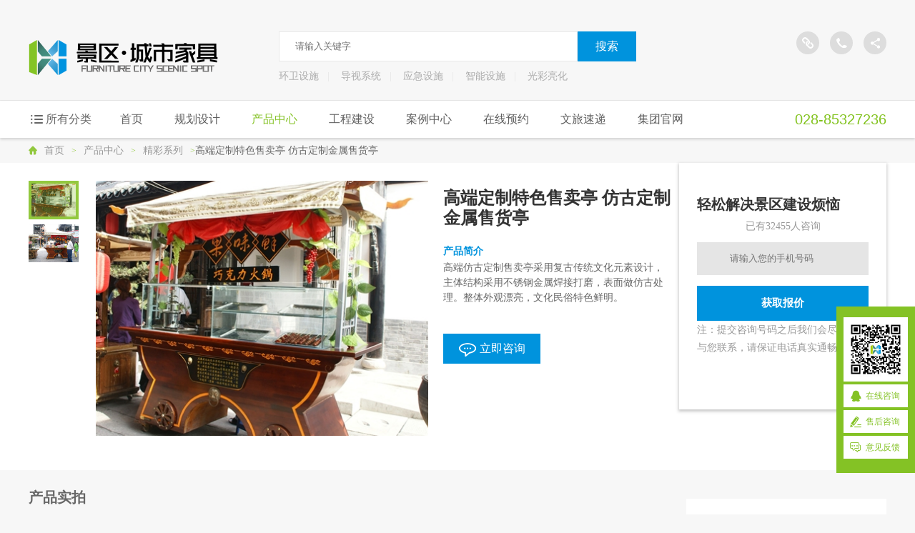

--- FILE ---
content_type: text/html; charset=utf-8
request_url: http://www.czjju.com/product-details.aspx?t=5&id=279
body_size: 7954
content:


<!DOCTYPE html>
<html>
	<head>
		<meta charset="UTF-8">
		<meta name="viewport" content="width=device-width,initial-scale=1,maximum-scale=1,user-scalable=no">
	    
    <title>高端定制特色售卖亭 仿古定制金属售货亭-城镇家具商城</title>
<meta name="keywords" content="售卖亭,售货亭,花车">
<meta name="description" content="高端仿古定制售卖亭采用复古传统文化元素设计，主体结构采用不锈钢金属焊接打磨，表面做仿古处理。整体外观漂亮，文化民俗特色鲜明。">
<meta name="author" content="-城镇家具商城">
<meta name="copyright" content="-城镇家具商城">


		<meta name = "format-detection" content="telephone = no" />
		<link rel="stylesheet" type="text/css" href="css/style.css">
		<link href="favicon.ico" rel="shortcut icon" type="image/x-icon">
		<script type="text/javascript" src="js/jquery.min.js"></script>
		<!--[if lt IE 9]>
		    <script type="text/javascript" src="js/css3-mediaqueries.js"></script>
		    <style type="text/css">
		        html{ margin-left: 0 !important;}
		    </style>
		<![endif]-->
	    

	</head>
	<body>
		<header class="top-tt">
			<div class="inner clearfix">
				<ul class="top-sider clearfix">
					<li>
						<a href="http://www.xdgsj.com/" class="item1"  target="_blank"></a>
					</li>
					<li>
						<a href="" class="item2 tel-item">
							<div class="tel-tt">028-85327236</div>
						</a>
					</li>
					<li>
						<div class="bdsharebuttonbox">
							<a href="" class="item3" data-cmd="more"></a>
						</div>
					</li>
				</ul>
				<h1 class="logo-tt"><a href="/"><img src="Uploadfiles/Picture/2019-12-12/201912121113426565.png"  alt="城镇家具"  class="imgw"/></a></h1>
				<article class="w500">
					<div class="form-tt">
						<input type="text" class="ftxt" id="txt_keys"  placeholder="请输入关键字" />
						<a href="javascript:void(0)" onclick="toserch()"  class="fbtn">搜索</a>
					</div>
					<p class="form-bot-tt">
					    
                                <a href="serch.aspx?k=环卫设施">环卫设施</a><span>|</span>
                            
                                <a href="serch.aspx?k=导视系统">导视系统</a><span>|</span>
                            
                                <a href="serch.aspx?k=应急设施">应急设施</a><span>|</span>
                            
                                <a href="serch.aspx?k=智能设施">智能设施</a><span>|</span>
                            
                                <a href="serch.aspx?k=光彩亮化">光彩亮化</a>
                            
					   
					</p>
				</article>
			</div>
		</header>
		<section class="nav-box">
			<div class="nav-fixed">
				<nav class="inner nav-inner clearfix">
					<span class="tel">028-85327236</span>
					<h3 class="nav-btn">
						<i class="iconfont">&#xe611;</i>所有分类
					</h3>
					<div class="nav-type">
						<dl>
                            
                                    <dd class="item1">
                                        <p class="title"><span class="iconfont">&#xe671;</span>规划设计</p>
                                      <ul class='nav-type-ul clearfix'>  <li><a href='http://www.czjju.com/plan.aspx?t=3&ty=29&x=0&tg=0'>景观设计</a></li>  <li><a href='http://www.czjju.com/plan.aspx?t=3&ty=31&x=0&tg=0'>游乐设计</a></li>  <li><a href='http://www.czjju.com/plan.aspx?t=3&ty=162&x=0&tg=0'>导视系统设计</a></li>  <li><a href='http://www.czjju.com/plan.aspx?t=3&ty=165&x=0&tg=0'>策划类</a></li>  <li><a href='http://www.czjju.com/plan.aspx?t=3&ty=30&x=0&tg=0'>建筑设计</a></li>  <li><a href='http://www.czjju.com/plan.aspx?t=3&ty=32&x=0&tg=0'>VI系统设计</a></li>  <li><a href='http://www.czjju.com/plan.aspx?t=3&ty=163&x=0&tg=0'>展览展示设计</a></li>  <li><a href='http://www.czjju.com/plan.aspx?t=3&ty=166&x=0&tg=0'>规划类</a></li></ul>
                                    </dd>
                                
                                    <dd class="item2">
                                        <p class="title"><span class="iconfont">&#xe612;</span>公共服务设施</p>
                                      <ul class='nav-type-ul clearfix'>  <li><a href='http://www.czjju.com/product.aspx?t=5&ty=89&x=0&tr=105&tg=0#prot'>环卫设施</a></li>  <li><a href='http://www.czjju.com/product.aspx?t=5&ty=89&x=0&tr=207&tg=0#prot'>配套设施</a></li>  <li><a href='http://www.czjju.com/product.aspx?t=7&ty=73&x=0&tr=140&tg=0#prot'>智能设施</a></li>  <li><a href='http://www.czjju.com/product.aspx?t=5&ty=89&x=0&tg=199#prot'>导视设施</a></li>  <li><a href='http://www.czjju.com/product.aspx?t=5&ty=89&x=0&tr=116&tg=0#prot'>应急设施</a></li>  <li><a href='http://www.czjju.com/product.aspx?t=5&ty=89&x=0&tr=126&tg=0#prot'>光彩亮化</a></li></ul>
                                    </dd>
                                
                                    <dd class="item3">
                                        <p class="title"><span class="iconfont">&#xe6c3;</span>城市文化创意产品</p>
                                      <ul class='nav-type-ul clearfix'>  <li><a href='http://www.czjju.com/product.aspx?t=5&ty=89&x=0&tr=104&tg=0#prot'>艺术小品</a></li>  <li><a href='http://www.czjju.com/product.aspx?t=5&ty=89&x=0&tr=105&tg=0#prot'>垃圾桶</a></li>  <li><a href='http://www.czjju.com/product.aspx?t=5&ty=89&x=0&tr=107&tg=0#prot'>电话亭</a></li>  <li><a href='http://www.czjju.com/product.aspx?t=5&ty=89&x=0&tr=109&tg=0#prot'>公交站台</a></li>  <li><a href='http://www.czjju.com/product.aspx?t=5&ty=89&x=0&tr=78&tg=0#prot'>精神堡垒</a></li>  <li><a href='http://www.czjju.com/product.aspx?t=5&ty=89&x=0&tr=106&tg=0#prot'>休闲座椅</a></li>  <li><a href='http://www.czjju.com/product.aspx?t=5&ty=89&x=0&tr=108&tg=0#prot'>报刊亭</a></li>  <li><a href='http://www.czjju.com/product.aspx?t=5&ty=89&x=0&tr=110&tg=0#prot'>售货亭</a></li></ul>
                                    </dd>
                                
                                    <dd class="item4">
                                        <p class="title"><span class="iconfont">&#xe60e;</span>工程项目</p>
                                      <ul class='nav-type-ul clearfix'>  <li><a href='http://www.czjju.com/construction.aspx?t=8&ty=161&x=0&tg=0'>景观廊亭</a></li>  <li><a href='http://www.czjju.com/construction.aspx?t=8&ty=51&x=0&tg=0'>景观工程</a></li>  <li><a href='http://www.czjju.com/construction.aspx?t=8&ty=158&x=0&tg=0'>景区大门</a></li>  <li><a href='http://www.czjju.com/construction.aspx?t=8&ty=52&x=0&tg=0'>游客中心</a></li>  <li><a href='http://www.czjju.com/construction.aspx?t=8&ty=50&x=0&tg=0'>园林工程</a></li>  <li><a href='http://www.czjju.com/construction.aspx?t=8&ty=157&x=0&tg=0'>生态环保厕所</a></li>  <li><a href='http://www.czjju.com/construction.aspx?t=8&ty=159&x=0&tg=0'>游览栈道</a></li>  <li><a href='http://www.czjju.com/construction.aspx?t=8&ty=160&x=0&tg=0'>观景平台</a></li></ul>
                                    </dd>
                                
                                    <dd class="item5">
                                        <p class="title"><span class="iconfont">&#xe613;</span>经典案例</p>
                                      <ul class='nav-type-ul clearfix'>  <li><a href=''>景观设计</a></li>  <li><a href=''>游乐设计</a></li>  <li><a href=''>导视系统设计</a></li>  <li><a href=''>策划类</a></li>  <li><a href=''>建筑设计</a></li>  <li><a href=''>VI系统设计</a></li>  <li><a href=''>展览展示设计</a></li>  <li><a href=''>规划类</a></li></ul>
                                    </dd>
                                
                          
						</dl>
					</div>
					<div class="nav" id="nav">
						<ul>
                           
                            
                            
						    
						            <li><a href="index.aspx" target="_self" >首页</a>  </li>
						        
						            <li><a href="plan.aspx?t=3" target="_self" >规划设计</a>  </li>
						        
						            <li><a href="product.aspx?t=4" target="_self" class="hov">产品中心</a><div class="subnav"><span class="arrow"></span><p class="item"><a href='product.aspx?t=5'   target="_self"   >精彩系列</a></p><p class="item"><a href='product.aspx?t=6'   target="_self"   >精工系列</a></p><p class="item"><a href='product.aspx?t=7'   target="_self"   >精智系列</a></p></div>  </li>
						        
						            <li><a href="construction.aspx?t=8" target="_self" >工程建设</a>  </li>
						        
						            <li><a href="cases.aspx?t=10" target="_self" >案例中心</a><div class="subnav"><span class="arrow"></span><p class="item"><a href='cases.aspx?t=10'   target="_self"   >精品案例</a></p><p class="item"><a href='case2.aspx?t=11'   target="_self"   >体验中心</a></p></div>  </li>
						        
						            <li><a href="advance-one.aspx?t=12" target="_self" >在线预约</a>  </li>
						        
						            <li><a href="courier.aspx?t=13" target="_self" >文旅速递</a>  </li>
						        
						            <li><a href="http://www.xdgsj.com/" target="_blank" >集团官网</a>  </li>
						        


							
						</ul>
					</div><!--nav end-->
				</nav>
			</div><!--nav-fixed end-->
		</section>
	
    
    <section class="table-body">
			<div class="case-details-head">
				<div class="public-size">
					<span class="iconfont">&#xe6a5;</span><a href="/">首页</a><span>></span><a href="product.aspx?t=4">产品中心</a><span>></span><a href="product.aspx?t=5">精彩系列</a><span>></span>高端定制特色售卖亭 仿古定制金属售货亭
				</div>
			</div>
			<div class="public-size product-details-siez clearfix">
				<div class="table-change"> 
					<ul class="table-botton">
						<li class='active'>							<img src='Uploadfiles/Picture/2019-2-19/20192191648227396_469-360.jpg'  alt="高端定制售卖亭">							<div class='table-mask'></div>						</li><li>							<img src='Uploadfiles/Picture/2019-2-19/20192191648219334_469-360.jpg'  alt="高端定制售货车">							<div class='table-mask'></div>						</li>
					</ul>
					<div class="table-show-img">
					    <img src='Uploadfiles/Picture/2019-2-19/20192191648227396_469-360.jpg'  alt="高端定制售卖亭">
					</div>
				</div>
				<div class="table-body-box">
					<h2>高端定制特色售卖亭 仿古定制金属售货亭</h2>
					<span>产品简介</span>
					<p>高端仿古定制售卖亭采用复古传统文化元素设计，主体结构采用不锈钢金属焊接打磨，表面做仿古处理。整体外观漂亮，文化民俗特色鲜明。</p>
					<a href="http://wpa.qq.com/msgrd?v=3&uin=1643985381&site=qq&menu=yes" class="btn" target="_blank"><img src="images/table_body_btn.png">立即咨询</a>
				</div>
				<div class="banner-right table-right">
					<h2>轻松解决景区建设烦恼</h2>
					<p>已有32455人咨询</p>
					<input type="text"  id="txt_r_tel"  placeholder="            请输入您的手机号码">
					<button class="banner-right-btn" onclick="to_yy_ly() ">获取报价</button>
					<span>注：提交咨询号码之后我们会尽快回电 <br> 与您联系，请保证电话真实通畅</span>
				</div>
			</div>
		</section>
		<section class="public-size clearfix">
			<div class="product-details-box">
				<p><strong><span style="font-size:20px;">产品实拍</span></strong><br /></p><p><strong><span style="font-size:20px;"><br /></span></strong></p><p><strong><span style="font-size:20px;"><img src="/Uploadfiles/Picture/2019-2-19/20192191648227396.jpg" alt="高端定制售卖亭" title="高端定制售卖亭" /><br /><br /><img src="/Uploadfiles/Picture/2019-2-19/20192191648219334.jpg" alt="高端定制售货车" title="高端定制售货车" /><br /><br /><br /></span></strong></p>
			</div>
			<div class="projcte-right product-details-right">
				<div class="projcte-right-head clearfix">
					<h3>推荐案例</h3>
					<a href="javascript:void(0)"  onclick="to_case_other()"  ><span>换一批</span><img src="images/yq.png"></a>
				</div>
				<ul class="product-details-img" id="case_list">
                    
                            <li class="scaleO">
                                <p class="pic-b"><img src="Uploadfiles/Picture/2020-1-2/2020121642442199.jpg" class="imgw transition6"></p>
                                <p class="t">金佛山国家知名5A景区特色家具打造</p>
                                <p class="c">景区家具|景观工程</p>
                                <span class="btn">详情></span>
                                <a href="case-details.aspx?t=10&id=123" class="linkA"></a>
                            </li>

                        
                            <li class="scaleO">
                                <p class="pic-b"><img src="Uploadfiles/Picture/2020-1-2/202012114126935.jpg" class="imgw transition6"></p>
                                <p class="t">首批全域旅游示范地腾冲城市家具系统设计打造</p>
                                <p class="c">全域旅游|景区家具|景观工程 </p>
                                <span class="btn">详情></span>
                                <a href="case-details.aspx?t=10&id=125" class="linkA"></a>
                            </li>

                        
                            <li class="scaleO">
                                <p class="pic-b"><img src="Uploadfiles/Picture/2020-1-2/202012104324312.jpg" class="imgw transition6"></p>
                                <p class="t">青海省互助县“土族故土园”景区全域旅游公共服务设施建设项目</p>
                                <p class="c">5A景区|民族特色景区|景区家具</p>
                                <span class="btn">详情></span>
                                <a href="case-details.aspx?t=10&id=120" class="linkA"></a>
                            </li>

                        
                            <li class="scaleO">
                                <p class="pic-b"><img src="Uploadfiles/Picture/2021-1-13/2021113533316061.jpg" class="imgw transition6"></p>
                                <p class="t">万源龙潭河景区提档综合服务建设项目</p>
                                <p class="c">景区家具|景观工程</p>
                                <span class="btn">详情></span>
                                <a href="case-details.aspx?t=10&id=130" class="linkA"></a>
                            </li>

                        
                
				</ul>
				<a href="product.aspx?t=5" class="projcte-details-a projcte-a">了解更多，返回列表 ></a>
			</div>
			
		</section>
    


		<footer class="foot">
			<dl class="inner clearfix link-box">
				<dd class="item1">
					<h2 class="flogo"><a href="/"><img src="Uploadfiles/Picture/2019-12-12/201912121047275733.png" alt="城镇家具" ></a></h2>
					<p class="foot-sharp clearfix">
						<a class="a2" href="#" target="_blank"><span class="iconfont">&#xe67a;</span></a>
						<a class="a3" href="#" target="_blank"><span class="iconfont">&#xe60f;</span></a>
					</p>
				    <div class="foot-links">
                        
                        
                                <a href="http://www.czjju.com/plan.aspx?t=3" target="_self">规划设计</a> <span>|</span>  
                            
                                <a href="http://www.czjju.com/product.aspx?t=4" target="_self">产品中心</a> <span>|</span>  
                            
                                <a href="http://www.czjju.com/construction.aspx?t=8" target="_self">工程建设</a> <span>|</span>  
                            
                                <a href="http://www.czjju.com/cases.aspx?t=10" target="_self">案例中心</a> <span>|</span>  
                            
                                <a href="http://www.czjju.com/advance-one.aspx?t=12" target="_self">在线预约</a> <span>|</span>  
                            
                                <a href="http://www.czjju.com/courier.aspx?t=13" target="_self">文旅速递</a>   
                            

				     
				    </div>
                    

					<div class="foot-links">
                        
                        
                                <a href="about.aspx?t=32" target="_self">关于城镇家具网</a> <span>|</span>  
                            
                                <a href="about.aspx?t=33" target="_self">联系我们</a> <span>|</span>  
                            
                                <a href="about.aspx?t=34" target="_self">隐私政策</a> <span>|</span>  
                            
                                <a href="about.aspx?t=35" target="_self">商标申明</a> <span>|</span>  
                            
                                <a href="about.aspx?t=36" target="_self">服务条款</a> <span>|</span>  
                            
                                <a href="map.aspx?t=37" target="_self">网站地图</a>   
                                
					</div>
					<p class="address">地址：四川省成都市高新区天府三街凯旋广场3栋17层 <br><a href="http://beian.miit.gov.cn " target="_blank" textvalue="蜀ICP备16003878号-4 ">蜀ICP备16003878号-4</a> </p>
				</dd>
				<dd class="item2">
					<article class="ftel-box clearfix">
						<span class="ftel-box-tel iconfont">&#xe60a;</span>
						<div class="ftel-desc">
							<p>欢迎来电咨询<br>（7x24x365全天为您服务）</p>
						</div>
					</article>
					<p class='ftel-item'>						<span class='name'>手机</span>						<span class='num'>18980788933</span>					</p>	<p class='ftel-item'>						<span class='name'>座机</span>						<span class='num'>028-85327236 </span>					</p>
				</dd>
				<dd class="item3 clearfix">
								<p class='f-ermbox'><img src="Uploadfiles/Picture/2019-1-25/20191251448428288.jpg"/>	<span class="txt"></span></p>			<p class='f-ermbox'><img src="Uploadfiles/Picture/2019-1-25/20191251448525382.jpg"/>	<span class="txt"></span></p>
				</dd>
			</dl>
		    

			
			<div class="inner clearfix foot-bot">
				  <a href="http://www.symansbon.cn/" target="_blank" class="smlink"  rel="nofollow"  >网站设计：赛门仕博  </a>
			</div>
          
              
               
           
		</footer>
    
	
       
    
    
    
    
    
    


		<div class="qr-box">
			<p class="erm"><img src="img/erm.jpg"/></p>
			<a class="item" href="http://wpa.qq.com/msgrd?v=3&uin=1643985381&site=qq&menu=yes"><i class="iconfont">&#xe60f;</i><span>在线咨询</span></a>
			<a class="item" href="http://wpa.qq.com/msgrd?v=3&uin=1643985381&site=qq&menu=yes"><i class="iconfont">&#xe69e;</i><span>售后咨询</span></a>
		    <a class="item" href="http://wpa.qq.com/msgrd?v=3&uin=1643985381&site=qq&menu=yes" target="_blank" ><i class="iconfont">&#xe63c;</i><span>意见反馈</span></a>
			<a class="item black-top" href="javascript:void(0);"><i class="iconfont">&#xe666;</i><span>返回顶部</span></a>
		</div>
		<script type="text/javascript" src="js/public.js"></script>
		<script type="text/javascript" src="js/plugin.js"></script>
	
    <script type="text/javascript">
        $(function(){
            $('.table-botton li').click(function(){
//					debugger;
                var bgImg = $(this).find('img').attr('src');
                $('.table-show-img img').attr('src',bgImg);
                $(this).addClass('active').siblings('li').removeClass('active'); 
            });
        });

        function to_case_other() {

            $.ajax({
                type: 'POST',

                //URL方式为POST
                url: '/ajax/get_case_tj_detail.aspx', //这里是指向登录验证的页面 
                data: {
                    "nid":"10",
                    "t": Math.random()
                },
                dataType: "html",
                //把要验证的参数传过去 
                //数据类型为JSON格式的验证 
                //在发送数据之前要运行的函数
                //        beforeSend: function () {
                //            $('#confirm').html('登录中.........');
                //        },
                success: function (html) {
                    //这是个重点，根据验证页面（login.aspx）输出的JSON格式数据判断是否登录成功 
                    //这里我用1表示的 
                    //sta就是那个输出到客户端的标示 
                    $('#case_list').html(html);
                }



            });


        }


    </script>
    
    
     
    <script type="application/ld+json">
{
    "@content": "https://ziyuan.baidu.com/contexts/cambrian.jsonld",
    "@id": "http://www.czjju.com/product-details.aspx?t=5&id=279",
    "appid": "否",
    "title": "高端定制特色售卖亭 仿古定制金属售货亭-城镇家具商城",
   
    "description":"高端仿古定制售卖亭采用复古传统文化元素设计，主体结构采用不锈钢金属焊接打磨，表面做仿古处理。整体外观漂亮，文化民俗特色鲜明。",
     //当前文档发布时间
    "pubDate": "2019/2/19 16:51:14",
     //当前文档修改时间
    "upDate": "2019/2/19 16:51:14",
}
</script>
    



    <script type="text/javascript">

        function toserch() {
            var skeys = $('#txt_keys').val();
            if (skeys!="") {

                window.location.href = "serch.aspx?k=" + skeys;
            } 
        }


      


    </script>
		<div style="display: none">
            
		    <script type="text/javascript" src="https://s23.cnzz.com/z_stat.php?id=1276390172&web_id=1276390172"></script>
<script>
(function(){
    var bp = document.createElement('script');
    var curProtocol = window.location.protocol.split(':')[0];
    if (curProtocol === 'https') {
        bp.src = 'https://zz.bdstatic.com/linksubmit/push.js';
    }
    else {
        bp.src = 'http://push.zhanzhang.baidu.com/push.js';
    }
    var s = document.getElementsByTagName("script")[0];
    s.parentNode.insertBefore(bp, s);
})();
</script>
<script>
var _hmt = _hmt || [];
(function() {
  var hm = document.createElement("script");
  hm.src = "https://hm.baidu.com/hm.js?8e31288efd51714df97d567142660b53";
  var s = document.getElementsByTagName("script")[0]; 
  s.parentNode.insertBefore(hm, s);
})();
</script>
		</div>
	</body>
</html>


--- FILE ---
content_type: text/css
request_url: http://www.czjju.com/css/style.css
body_size: 22638
content:
@font-face {font-family: "iconfont";
  src: url('iconfont.eot?t=1548225597677'); /* IE9 */
  src: url('iconfont.eot?t=1548225597677#iefix') format('embedded-opentype'), /* IE6-IE8 */
  url('iconfont.woff2') format('woff2'),
  url('iconfont.woff?t=1548225597677') format('woff'),
  url('iconfont.ttf?t=1548225597677') format('truetype'), /* chrome, firefox, opera, Safari, Android, iOS 4.2+ */
  url('iconfont.svg?t=1548225597677#iconfont') format('svg'); /* iOS 4.1- */
}

@font-face {
  font-family: "Lato-BlackItalic";
  src: url("Lato-BlackItalic.woff2") format("woff2"),
       url("Lato-BlackItalic.woff") format("woff"),
       url("Lato-BlackItalic.ttf") format("truetype"),
       url("Lato-BlackItalic.eot") format("embedded-opentype"),
       url("Lato-BlackItalic.svg") format("svg");
}

@font-face {
  font-family: "PFDINTEXTCONDPRO-MEDIUM";
  src: url("PFDINTEXTCONDPRO-MEDIUM.woff2") format("woff2"),
       url("PFDINTEXTCONDPRO-MEDIUM.woff") format("woff"),
       url("PFDINTEXTCONDPRO-MEDIUM.ttf") format("truetype"),
       url("PFDINTEXTCONDPRO-MEDIUM.eot") format("embedded-opentype"),
       url("PFDINTEXTCONDPRO-MEDIUM.svg") format("svg");
}


.iconfont {
  font-family: "iconfont" !important;
  font-size: 16px;
  font-style: normal;
  -webkit-font-smoothing: antialiased;
  -moz-osx-font-smoothing: grayscale;
}
html, body, div, span, applet, object, iframe, blockquote, pre, a, abbr, acronym, address, big, cite, code, del, dfn, em, img, ins, kbd, q, s, samp, small, strike, strong, sub, sup, tt, var, b, u, i, center, dl, dt, dd, ol, ul, li, fieldset, form, label, legend, article, aside, canvas, details, embed, figure, figcaption, footer, header, hgroup, menu, nav, output, ruby, section, summary, time, mark, audio, video { margin: 0; padding: 0px; border: 0; font-size: 100%; outline: none; }
caption,h1, h2, h3, h4, h5, h6, p{ margin: 0; padding: 0px;}
html { -webkit-text-size-adjust: 100%; -ms-text-size-adjust: 100%; overflow-x: hidden; -webkit-tap-highlight-color: transparent;}
body { font: 14px/1.8 "Microsoft Yahei","微软雅黑","Hiragino Sans GB","冬青黑体",tahoma,"times new roman",helvetica,arial; margin: 0 auto; color: #666; background-color: #f7f7f7; min-width: 1240px; margin: 0px auto;}
article, aside, details, figcaption, figure, footer, header, hgroup, menu, nav, section { display: block; }
ol, ul { list-style: none; }
blockquote, q { quotes: none; }
blockquote:before, blockquote:after, q:before, q:after { content: ''; content: none; }
strong { font-weight: bold; }
table, tbody, tfoot, thead, tr, th, td{ margin: 0; padding: 0;}
table{border-collapse:collapse;margin:0 auto!important;}
img { border: 0; }
input, textarea, select, option { background: none; outline: 0; font-family: "微软雅黑"; padding: 0; margin: 0; }
input { outline: none; font-family: "Microsoft Yahei","微软雅黑","Hiragino Sans GB","冬青黑体",tahoma,"times new roman",helvetica,arial;}
input[type="text"], input[type="button"], input[type="submit"], input[type="reset"] { -webkit-appearance: none; border-radius: 0; }
textarea { -webkit-appearance: none; border-radius: 0; outline: none;}
::-moz-selection { background: #0093dd; color: #fff; text-shadow: none; }
::selection { background: #0093dd; color: #fff; text-shadow: none; }
select{ outline: none;}
select::-ms-expand { display: none; }
a { text-decoration: none; blr: expression(this.onFocus=this.blur()); cursor: pointer; -webkit-transition: 0.3s; transition: 0.3s; }
a:link, a:visited { text-decoration: none; }
a.active, a:hover { text-decoration: none; }
.clearfix:before, .clearfix:after { display: table; content: ""; line-height: 0px; }
.clearfix:after { clear: both; }
.fr{ float: right;}
.fl{ float: left;}
/*清除浮动*/
.clearfix:before, .clearfix:after { display: table; content: ""; line-height: 0px; }
.clearfix:after { clear: both; }
.clearfix { *zoom: 1;}
.nav-box{ height: 52px;}
.nav-fixed a:link, .nav-fixed a:visited { color: #5e5e5e;}
.nav-fixed a:active, .nav-fixed a:hover { color: #84C225;}
.nav-fixed{ position: relative; width: 100%; height: 52px;  background-color: #fff; box-shadow: 0 2px 4px rgba(0, 0, 0, 0.16); z-index: 1100;}
.nav-fixed.fixed{ position: fixed; left: 0; top: 0;}
.nav-fixed .tel{ float: right; display: block; font: 20px/52px arial, helvetica, sans-serif; color: #83c320;}
.nav-btn{ float: left; display: block; font-size: 16px; cursor: pointer; font-weight: normal; width: 108px; height: 52px; line-height: 52px;}
.nav-btn .iconfont{ font-size: 24px; width: 24px; float: left;}
.nav-btn.active .iconfont{ color: #84C225;}
.nav-inner{ position: relative;}
.nav{ float: left; display: block;}
.nav a.hov, .nav a.active{ color: #84C225;}
.nav li{ display: inline-block; *display: inline; *zoom: 1;  font-size: 16px; height: 52px; line-height: 52px; padding: 0px 20px; position: relative;}
.nav>ul>li>a{ display: block;}
.nav .subnav{ position: absolute; z-index: 10; left: 50%; top: 110%; width: 142px; padding: 15px 4px; margin-left: -75px; margin-top: -4px; background-color: #fff; border-top: 4px solid #84c225; font-size: 14px; box-shadow: 0 1px 3px rgba(0, 0, 0, 0.15); display: none;}
.nav .subnav .arrow{ border-left: 4px solid transparent; border-right: 4px solid transparent; display: block; margin: 0px auto; height: 0; width: 0; border-bottom: 4px solid #84c225; position: absolute; left: 50%; margin-left: -2px; top: -8px;}
.nav .subnav a{ display: block; padding: 8px 0px; line-height: 1.4; color: #666666; text-align: center; position: relative; z-index: 1; perspective: 300px; transform-style: preserve-3d;}
.nav .subnav a:before{ content: ""; display: block;position: absolute; left: 0px; bottom: 0px; z-index: -1; width: 100%; display: block; height: 100%; -webkit-transition: 0.4s; -moz-transition: 0.4s; -o-transition: 0.4s; transition: 0.4s; -webkit-transform: rotateX(-70deg); transform: rotateX(-70deg); z-index:-1; transform-origin: center top 0; -webkit-transform-origin: center top 0; left:0; opacity:0; bottom: 0; visibility:hidden; background-color: #e8f1da;}
.nav .subnav a:hover{ color: #666666;}
.nav .subnav a:hover:before{  transform: none; opacity: 1; visibility:visible;}
.nav-type a:link, .nav-type a:visited { color: #999;}
.nav-type a:active, .nav-type a:hover { color: #84C225;}
.nav-type{ position: absolute; width: 100%; top: 110%; background-color: #fff; padding: 18px 0 45px; display: none;}
.nav-type dd{ float: left; display: block; width: 20%;}
.nav-type .title{ margin-left: 35px;line-height: 24px; font-size: 16px; margin-bottom: 20px;}
.nav-type .title .iconfont{ font-size: 24px; float: left; margin-right: 8px;}
.nav-type-ul{ border-left: 1px solid #ececec; padding-left: 35px; min-height: 104px;}
.nav-type-ul li{ float: left; display: block; width: 50%; font-size: 12px; padding-bottom: 5px;} 
.nav-type-ul li a{display: inline-block;}
.item1 .nav-type-ul{ border-left: 0px none;}
.foot a:link, .foot a:visited { color: #c4c4c4;}
.foot a:active, .foot a:hover { color: #84C225;}
.foot{ padding: 75px 0 45px; background-color: #272725; color: #c4c4c4; font-size: 12px;}
.link-box{ border-bottom: 1px solid #454545; padding-bottom: 40px;}
.link-box dd{ float: left; display: block;}
.link-box .item1{ width: 520px; margin-right: 55px;}
.link-box .item2{ width: 320px;}
.link-box .item3{ float: right; display: block; width: 246px;}
.flogo{ margin-bottom: 32px;}
.foot-sharp{ padding-bottom:22px;}
.foot-sharp a{ display: block; float: left; width: 28px; height: 28px; line-height: 28px; margin-right: 12px; border-radius: 50%; background-color: #717171; text-align: center;}
.foot-sharp a .iconfont{ font-size: 16px; color: #fff;}
.foot-sharp a:hover{ background-color: #84C225;}
.foot-links{ padding-bottom: 12px;}
.foot-links span{ padding: 0px 10px; color: #4e4e4e;}
.link-box .address{ font-size: 14px;}
.ftel-box{ padding-bottom: 24px;}
.ftel-box-tel{ float: left; width: 56px;height: 56px;display: inline-block;border: solid 2px #8b8c8c; color: #ffffff; border-radius: 50%; font-size: 30px;text-align: center; line-height: 56px; margin-right: 15px;}
.ftel-desc{ padding-top: 5px; line-height: 2; font-size: 14px;}
.ftel-item{ padding-bottom: 8px; line-height: 1.5;}
.ftel-item .name{ position: relative; top: -4px; padding: 0 12px 0 8px;}
.ftel-item .num{ font-size: 26px; font-family: "arial, helvetica, sans-serif";}
.f-ermbox{ float: left; display: block; width: 100px; padding: 10px 5px; background-color: #fff; text-align: center; color: #333333; margin-left: 10px;}
.f-ermbox img{ width: 100%; display: block;}
.foot-ulink{ border-bottom: 1px solid #454545; padding: 20px 0px 25px;}
.foot-ulink .title{ color: #0793dc; font-size: 14px; padding-bottom: 15px;}
.foot-ulink .desc a{ margin-right: 25px; display: inline-block; margin-bottom: 5px;}
.smlink{ margin-left: 16px;}
.foot-bot{ padding-top: 25px;}
.vm{ vertical-align: middle;}
.dock-box{ background: url(../images/black_80.png) repeat; background: none rgba(0,0,0,0.82); width: 100%; position: fixed; left: -100%; bottom: 0; padding: 40px 0px 40px; color: #fff; z-index: 1005;}
.dock-box a:link, .dock-box a:visited { color: #fff;}
.dock-box a:active, .dock-box a:hover { color: #fff;}
.dock-box .inner{ position: relative;}
.dock-close{ background: url(../images/close.png) no-repeat scroll center center; width: 59px; height: 59px; display: block; position: absolute; right: 0; top: -20px; cursor: pointer; transition:.3s;-webkit-transition:.3s}
.dock-close:hover{transform:rotate(90deg);-webkit-transform:rotate(90deg);-o-transform:rotate(90deg);-moz-transform:rotate(90deg)}
.dock-box .img{ float: left; display:block; position: relative; width: 311px; margin-top: -96px; margin-right: 20px;}
.dock-desc{ float: left; width: 768px;}
.dock-desc .title{ font-size: 28px; line-height: 1.5;}
.dock-desc .by{ font-size: 15px; margin-bottom: 25px;}
.dock-desc .c{ color: #9ca0a4; margin-top: 25px;}
.dock-desc .yybtn{ display: block; width: 140px; height: 42px; line-height: 42px; font-size: 16px; background-color: #79be42; text-align: center;}
.tt-btn{ position: relative; z-index: 1;}
.tt-btn:before{ content: ""; width: 100%; height: 100%; background-color: #0093dd; position: absolute; left: 0; bottom: 0; transform-origin: 100%; -webkit-transform-origin: 100%; -webkit-transition: -webkit-transform .4s cubic-bezier(.4,0,.2,1); transition: transform .4s cubic-bezier(.4,0,.2,1); -webkit-transform: scaleX(0); transform: scaleX(0); visibility:hidden\9; z-index: -1;}
.tt-btn:hover:before{ transform: scaleX(1); -webkit-transform: scaleX(1); -moz-transform: scaleX(1); transform-origin: 0; -webkit-transform-origin: 0; visibility:visible\9;}
.dock-btn{ background:url(../images/balck_80.png) repeat; background: none rgba(0,0,0,0.82); padding: 16px 40px 16px 16px; font-weight: bold; line-height: 1.4; position: fixed; left: 0; bottom: 8%; color: #fff; border-radius:0 60px 60px 0; cursor: pointer; z-index: 1011; transition: 0.3s; -webkit-transition: 0.3s;}
.dock-btn:before{ content: ""; position: absolute; right: 10px; top: 50%; width: 15px; height: 26px; display: block; margin-top: -13px; background: url(../images/dock_i1.png) no-repeat;}
.dock-btn .t1{ font-size: 18px;}
.dock-btn .t2{ font-size: 15px;}
.dock-btn:hover{ background-color: #0093DD;}
.dock-btn:hover:before{ border-left-color: #0093DD;}
.qr-box{ position: fixed; right: 0; bottom: 8%; padding: 15px 10px 20px; background-color: #84c225; text-align: center; z-index: 1000; -webkit-transition: 0.3s; transition: 0.3s;}
.qr-box .title{ font-size: 14px; margin-bottom: 15px; color: #fff;}
.qr-box .erm{ padding: 5px; background-color: #fff;}
.qr-box .erm img{ width: 80px; height: 80px; display: block;}
.qr-box .item{ margin-top: 4px; background-color: #fff; height: 32px; line-height: 32px; padding-left: 8px; text-align: left; display: block; color: #84c225; font-size: 12px;}
.qr-box .item:hover{ background-color: #0093dd; color: #fff;}
.qr-box .item:hover .iconfont{ -webkit-transition-timing-function: cubic-bezier(0.6, 4, 0.3, 0.8); transition-timing-function: cubic-bezier(0.6, 4, 0.3, 0.8); -webkit-animation: gelatine 0.5s 1; animation: gelatine 0.5s 1;}
.qr-box .item .iconfont{ font-size: 18px; width: 18px; height: 32px; margin-right: 5px; float: left;}
.qr-box .black-top{ display: none;}
.qr-box .black-top.show{ display: block;}
@keyframes gelatine {
    from, to { -webkit-transform: scale(1, 1); transform: scale(1, 1); }
    25% { -webkit-transform: scale(0.9, 1.1); transform: scale(0.9, 1.1); }
    50% { -webkit-transform: scale(1.1, 0.9); transform: scale(1.1, 0.9); }
    75% { -webkit-transform: scale(0.95, 1.05); transform: scale(0.95, 1.05); }
    from, to { -webkit-transform: scale(1, 1); transform: scale(1, 1); }
}
@-webkit-keyframes gelatine {
    from, to { -webkit-transform: scale(1, 1); transform: scale(1, 1); }
    25% { -webkit-transform: scale(0.9, 1.1); transform: scale(0.9, 1.1); }
    50% { -webkit-transform: scale(1.1, 0.9); transform: scale(1.1, 0.9); }
    75% { -webkit-transform: scale(0.95, 1.05); transform: scale(0.95, 1.05); }
}
/*slick样式*/
.slick-slider { position: relative; display: block; box-sizing: border-box; -webkit-user-select: none; -moz-user-select: none; -ms-user-select: none; user-select: none; -webkit-touch-callout: none; -khtml-user-select: none; -ms-touch-action: pan-y; touch-action: pan-y; -webkit-tap-highlight-color: transparent; }
.slick-list { position: relative; overflow: hidden; display: block; margin: 0; padding: 0; }
.slick-list:focus { outline: none; }
.slick-loading .slick-list { background: #f1f1f1 url(../images/loader.gif) center center no-repeat; }
.slick-list.dragging { cursor: pointer; cursor: hand; }
.slick-slider .slick-list, .slick-track, .slick-slide, .slick-slide img { -webkit-transform: translate3d(0, 0, 0); -moz-transform: translate3d(0, 0, 0); -ms-transform: translate3d(0, 0, 0); -o-transform: translate3d(0, 0, 0); transform: translate3d(0, 0, 0); }
.slick-track { position: relative; left: 0; top: 0; display: block; zoom: 1; }
.slick-track:before, .slick-track:after { content: ""; display: table; }
.slick-track:after { clear: both; }
.slick-loading .slick-track { visibility: hidden; }
.slick-slide { float: left; height: 100%; min-height: 1px; display: none; }
.slick-slide img { display: block; }
.slick-slide.slick-loading img { display: none; }
.slick-slide.dragging img { pointer-events: none; }
.slick-initialized .slick-slide { display: block; }
.slick-loading .slick-slide { visibility: hidden; }
.slick-vertical .slick-slide { display: block; height: auto; border: 1px solid transparent; }
/* Arrows */
.slick-prev, .slick-next { position: absolute; display: block; height: 20px; width: 20px; line-height: 0; font-size: 0; cursor: pointer; background: transparent; color: transparent; padding: 0; border: none; outline: none; }
/* Dots */

.banner{position: relative;}
.banner-box{ height: 520px;position: relative; overflow: hidden;}
.banner-box .pimg{ height: 520px; background-repeat: no-repeat; background-position: center center;}
.banner-body{position: absolute; bottom: 90px; left: 50%; width: 598px; margin-left: -600px; color: #fff;}
.banner-body .by{ opacity: 0;visibility: hidden; transform: translateY(40px); -webkit-transform: translateY(40px); font-size: 50px;line-height: 1.2; font-weight: bold;}
.banner-body .en{ opacity: 0; visibility: hidden;transform: translateY(60px); -webkit-transform: translateY(60px);font-size: 16px; font-weight: bold; font-family: arial, helvetica, sans-serif; line-height:1.5; padding: 5px 0 20px;}
.banner-body .more{ position: relative; transition: 0s;opacity: 0;visibility: hidden;margin-top: 0px;transform: translateY(50px); -webkit- transform: translateY(50px);display: block;color: #fff;background-color: rgb(0,147,221);background-color: rgba(0,147,221,0.7);width: 150px;height: 50px;line-height: 50px;text-align: center; z-index: 1;}
.banner-body .more:before{ content: ""; width: 100%; height: 100%; background-color: rgb(132,194,37); background-color: rgba(132,194,37,0.7); position: absolute; left: 0; bottom: 0; transform-origin: 100%; -webkit-transform-origin: 100%; -webkit-transition: -webkit-transform .4s cubic-bezier(.4,0,.2,1); transition: transform .4s cubic-bezier(.4,0,.2,1); -webkit-transform: scaleX(0); transform: scaleX(0); visibility:hidden\9; z-index: -1;}
.banner-body .more:hover:before{ transform: scaleX(1); -webkit-transform: scaleX(1); -moz-transform: scaleX(1); transform-origin: 0; -webkit-transform-origin: 0; visibility:visible\9;}
.nav>ul>li>a.active{ color: #da1a10;}
.banner-box .slick-current .by{opacity: 1; visibility: visible; transform: translateY(0); transition: 0.5s 0.3s;}
.banner-box .slick-current .en{opacity: 1; visibility: visible; transform: translateY(0); transition: 0.6s 0.4s;}
.banner-box .slick-current .more{opacity: 1; visibility: visible; transform: translateY(0); transition: 0.7s 0.5s;}
.banner-box .slick-active .pimg { visibility: visible !important; -webkit-animation: scaleUpDown 2s forwards cubic-bezier(0.250, 0.460, 0.450, 0.940); animation: scaleUpDown 2s forwards cubic-bezier(0.250, 0.460, 0.450, 0.940); }
@-webkit-keyframes scaleUpDown {
    from { -webkit-transform: scale(1.08); transform: scale(1.08); }
    to { opacity: 1;  -webkit-transform: scale(1); transform: scale(1);}
}
@keyframes scaleUpDown {
    from { -webkit-transform: scale(1.08); transform: scale(1.08);}
    to { opacity: 1;  -webkit-transform: scale(1); transform: scale(1);}
}
.banner-box .slick-dots{position: absolute;left: 0;bottom: 20px;width: 100%;text-align: center;}
.banner-box .slick-dots li{text-indent: -9999px;display: inline-block;margin: 0 5px;}
.banner-box .slick-dots li a{display: block;width: 10px;height: 10px;background-color: #fff;}
.banner-box .slick-dots li.slick-active a{background-color: #0093dd;transform: rotate(135deg);}

.banner-right{width: 290px;height: 370px;background-color: rgba(0,0,0,.64);position: absolute; bottom: 50px; right: 50%; margin-right: -600px; z-index: 100;padding: 40px 30px 0 30px;}
.banner-right .title{color: #fff;font-size: 16px;}
.banner-right input{border: 0;padding: 15px 10px;background-color: #fff;margin-top: 10px;width: 270px;}
.banner-right-btn{border: 0;outline:none;cursor: pointer;padding: 15px 32px; font-weight: bold; font-size: 15px;background-color: #0093dd;color: #fff;margin-top: 15px; transition: 0.3s; -webkit-transition: 0.3s;}
.banner-right-btn:hover{ background-color: #84C225;}
.banner-right .c{font-size: 12px;color: #fff;margin-top: 30px;}

.public-size{width: 1200px;margin:  0 auto;}
.facilities-head{ padding: 45px 0;}
.facilities-head h1{font-size: 30px;font-weight: bold;color: #333;line-height: 1;float: left;}
.facilities-ul{float: left; margin-top: 2px;}
.facilities-ul li{ float: left; display: inline-block; margin-left: 10px;}
.facilities-ul li a{ display: block; height: 30px;line-height: 30px;text-align: center; border-radius: 10px; border: solid 1px #dfdfdf; padding: 0 10px; color: #666;}
.facilities-ul li a:hover{border-color: #84c225; color: #84c225; }
.facilities-body{padding: 30px 20px;background-color: #fff;}
.public-more{float: right; margin-top: 5px;}
.more-tt{position: relative; color: #999;font-size: 12px; padding-right: 30px;}
.more-tt i{position: absolute; right: 0; top: 50%; margin-top: -10px; width: 20px;height: 20px;border-radius: 50%;background: #a1a1a1 url(../images/more_jt.png) no-repeat center center; transition: 0.2s; -webkit-transition: 0.2s;}
.more-tt:hover{ color: #84C225;}
.more-tt:hover i{ background-color: #84C225; background-position: 70% center;}
.facilities-body-box{border-top: solid 1px #e9e9e9;border-right: solid 1px #e9e9e9;}
.facilities-img-left{float: left; position: relative; width: 355px; height: 564px; overflow: hidden; border-bottom: solid 1px #e9e9e9;border-left: solid 1px #e9e9e9;padding: 20px;}
.facilities-img-left .item{ height: 509px;}
.facilities-img-left .item img{width: 100%;display: block;}
.facilities-img-left article{text-align: center;padding: 20px 0 27px;}
.facilities-img-left article h3{color: #333;font-size: 16px;font-weight: bold;overflow: hidden;text-overflow:ellipsis;white-space: nowrap; }
.facilities-img-left article p{line-height: 1.4;display: -webkit-box;-webkit-box-orient: vertical;-webkit-line-clamp: 2;overflow: hidden;color: #666;}
.facilities-img-left .slick-dots{width: 100%;text-align: center;line-height: 1;}
.facilities-img-left .slick-dots li{display: inline-block;text-indent: -9999px;margin: 0 3px;}
.facilities-img-left .slick-dots li a{display: block;width: 10px;height: 10px;border-radius: 50%;background-color: #999;}
.facilities-img-left .slick-dots li.slick-active a{background-color: #7cac26;}

.facilities-img-left .slick-arrow{ top: 188px; width: 42px;height: 42px;display: block; background: url(../images/black_50.png) repeat; background: none rgba(0,0,0,0.5); z-index: 500; border-radius: 50%;}
.facilities-img-left .slick-arrow i{ display: block; width: 100%; height: 100%; background-repeat: no-repeat; background-position: center center;}
.facilities-img-left .slick-prev i{ background-image: url(../images/img_ico1.png);}
.facilities-img-left .slick-next i{ background-image: url(../images/img_ico2.png);}
.facilities-img-left .slick-prev{ left: 7%;transform:translateX(30px);-webkit-transform:translateX(30px);-ms-transform:translateX(30px); opacity: 0;}
.facilities-img-left .slick-next{ right: 7%;transform:translateX(-30px);-webkit-transform:translateX(-30px);-ms-transform:translateX(-30px); opacity: 0;}
.facilities-img-left .slick-arrow:before{ content: ""; position: absolute; left: 0; top: 0; width: 100%; height: 100%; background: url(../images/img_bg4.png) no-repeat scroll center center;  visibility: hidden; opacity: 0; transform: scale(0.5); -webkit-transform: scale(0.5); transition: all .4s cubic-bezier(0.445, 0.145, 0.355, 1); }
.facilities-img-left .slick-arrow:hover:before{ transform: scale(1.1); -webkit-transform: scale(1.1); opacity: 1; visibility: visible;}
.facilities-img-left:hover .slick-arrow{transform:translateX(0px);-webkit-transform:translateX(0px);-ms-transform:translateX(0px); opacity: 1; }
.facilities-img-right{float: left;width: 804px;}
.facilities-img-right li{padding: 20px 15px;border-left: solid 1px #e9e9e9;border-bottom: solid 1px #e9e9e9;text-align: center;float: left;}
.facilities-img-right li img{display: block;width: 100%;transition: 0.46s; -webkit-transition: 0.46s;}
.facilities-img-right li h3{font-size: 15px;color: #565656;}
.facilities-img-right li p{font-size: 12px;color: #666;}
.facilities-img-right li article{margin-top: 15px;}
.facilities-right-hidden{ width: 237px; height: 178px; overflow: hidden;}
.facilities-img-right li:hover .facilities-right-hidden img{transform: scale(1.04); -webkit-transform: scale(1.04);}

.case-body{padding: 30px 20px;background-color: #fff;overflow: hidden;zoom: 1;}
.case-body-two{padding: 30px 20px;background-color: #fff;overflow: hidden;zoom: 1;}
.case-bottom{margin-bottom: 25px;}
.case-ul-left{position: relative;width: 870px;float: left; height: 548px; overflow: hidden;}
.case-ul-left .item{ position: relative;}
.case-ul-left .item img{width: 100%;display: block;}
.case-ul-left .item .csea-img-mask{ width: auto; height: 200px; left: -340px; transition: 0.72s;}
.case-ul-left .item:hover .csea-img-mask{ left: 93px; opacity: 1; visibility: visible;}

.case-mask{ position: absolute; left: 0; bottom: 0; width: 90%; padding: 30px 5%; background: url(../images/black_50.png) repeat; background:none rgba(0,0,0,.4);color: #fff;}
.case-mask h3{font-size: 18px;font-weight: 100;line-height: 2.5;overflow: hidden;text-overflow:ellipsis;white-space: nowrap;}
.case-mask p{font-size: 14px;line-height: 1.2;display: -webkit-box;-webkit-box-orient: vertical;-webkit-line-clamp: 2;overflow: hidden;}
.case-ul-left .slick-current .case-mask{ -webkit-animation: fadeInT 1.2s 1; animation: fadeInT 1.2s 1;}
@-webkit-keyframes fadeInT{0%{opacity:0;-webkit-transform:translateY(100%);transform:translateY(100%)}100%{opacity:1;-webkit-transform:translateY(0);transform:translateY(0)}}
@keyframes fadeInT{0%{opacity:0;-webkit-transform:translateY(100%);transform:translateY(100%)}100%{opacity:1;-webkit-transform:translateY(0);transform:translateY(0)}}

.case-ul-left .slick-arrow{ bottom: 188px; width: 42px;height: 42px;display: block; background: url(../images/black_50.png) repeat; background: none rgba(0,0,0,0.5); z-index: 500; border-radius: 50%;}
.case-ul-left .slick-arrow i{ display: block; width: 100%; height: 100%; background-repeat: no-repeat; background-position: center center;}
.case-ul-left .slick-prev i{ background-image: url(../images/img_ico1.png);}
.case-ul-left .slick-next i{ background-image: url(../images/img_ico2.png);}
.case-ul-left .slick-prev{ left: 15px;}
.case-ul-left .slick-next{ right: 15px;}
.case-ul-left .slick-arrow:before{ content: ""; position: absolute; left: 0; top: 0; width: 100%; height: 100%; background: url(../images/img_bg4.png) no-repeat scroll center center;  visibility: hidden; opacity: 0; transform: scale(0.5); -webkit-transform: scale(0.5); transition: all .4s cubic-bezier(0.445, 0.145, 0.355, 1); }
.case-ul-left .slick-arrow:hover:before{ transform: scale(1.1); -webkit-transform: scale(1.1); opacity: 1; visibility: visible;}


.case-ul-right{float: right;border-top: solid 1px #e9e9e9;border-right: solid 1px #e9e9e9;}
.case-ul-right >li{padding: 20px;border-left: solid 1px #e9e9e9;border-bottom: solid 1px #e9e9e9;width: 248px;text-align: center;}
.case-ul-right >li img{display: block;width: 100%;transition: 0.36s;}
.case-ul-right >li h3{font-size: 15px;color: #565656;}
.case-ul-right >li p{font-size: 12px;color: #666;}
.case-ul-right >li article{margin-top: 5px; height: 48px; overflow: hidden;}
.case-right-hidden{ height: 180px; overflow: hidden;}
.case-ul-right >li:hover .case-right-hidden img{transform: scale(1.04); -webkit-transform: scale(1.04);}
.case-ul-right >li:hover .csea-img-mask,.case-ul-botom >li:hover .csea-img-mask{ left: 17px; opacity: 1; visibility: visible\9;}

.case-ul-botom{width: 870px;float: left;}
.case-ul-botom >li{float: left;border-left: solid 1px #e9e9e9;border-bottom: solid 1px #e9e9e9; border-top: solid 1px #e9e9e9; width: 248px;text-align: center;padding: 20px 20.5px;}
.case-ul-botom >li img{display: block;width: 100%;transition: 0.36s;}
.case-ul-botom >li h3{font-size: 15px;color: #565656;}
.case-ul-botom >li p{font-size: 12px;color: #666;}
.case-ul-botom >li article{margin-top: 5px; height: 48px; overflow: hidden;}
.case-right-hidden{overflow: hidden;}
.case-ul-botom >li:hover .case-right-hidden img{transform: scale(1.05);}
.facilities-ul .article-notice{border: none;font-size: 12px;color: #b3b3b3;}
.case-body-titles{color: #000;padding:0 0 15px 0;font-weight: bold;font-size: 20px;}
.product-body{border: solid 1px #e9e9e9;overflow: hidden;}
.product-body>div{float: left;border-left: solid 1px #e9e9e9;width: 385px; height: 446px; overflow: hidden;}
.product-body>div:first-child{border-left: 0;}
.product-body div>p{font-size: 16px;color: #333;margin: 20px 0 10px 15px;line-height: 1;}
.city-head .by{padding: 5px 0 0 10px;float: left;color: #a7a7a7;}
.product-li{margin: 10px 15px;}
.product-li .pic-b{ overflow: hidden; height: 248px;}
.product-li img{display: block;width: 100%;}
.product-li article{text-align: center; padding-top: 6px;}
.product-li article h3{line-height: 2.5;color: #333;font-size: 16px;font-weight: bold;overflow: hidden;text-overflow:ellipsis;white-space: nowrap;}
.product-li article p{line-height: 1.4;display: -webkit-box;-webkit-box-orient: vertical;-webkit-line-clamp: 2;overflow: hidden;color: #868686;}
.product-ul .slick-dots{width: 100%;text-align: center;line-height: 1;margin-top: 10px;}
.product-ul .slick-dots li{display: inline-block;text-indent: -9999px;margin: 0 3px;}
.product-ul .slick-dots li a{display: block;width: 10px;height: 10px;border-radius: 50%;background-color: #999;}
.product-ul .slick-dots li.slick-active a{background-color: #7cac26;}
.product-ul{ position: relative;}
.product-ul .slick-arrow{ top: 114px; width: 42px;height: 42px;display: block; background: url(../images/black_50.png) repeat; background: none rgba(0,0,0,0.5); z-index: 500; border-radius: 50%;}
.product-ul .slick-arrow i{ display: block; width: 100%; height: 100%; background-repeat: no-repeat; background-position: center center;}
.product-ul .slick-prev i{ background-image: url(../images/img_ico1.png);}
.product-ul .slick-next i{ background-image: url(../images/img_ico2.png);}
.product-ul .slick-prev{ left: 7%;transform:translateX(30px);-webkit-transform:translateX(30px);-ms-transform:translateX(30px); opacity: 0;}
.product-ul .slick-next{ right: 7%;transform:translateX(-30px);-webkit-transform:translateX(-30px);-ms-transform:translateX(-30px); opacity: 0;}
.product-ul .slick-arrow:before{ content: ""; position: absolute; left: 0; top: 0; width: 100%; height: 100%; background: url(../images/img_bg4.png) no-repeat scroll center center;  visibility: hidden; opacity: 0; transform: scale(0.5); -webkit-transform: scale(0.5); transition: all .4s cubic-bezier(0.445, 0.145, 0.355, 1); }
.product-ul .slick-arrow:hover:before{ transform: scale(1.1); -webkit-transform: scale(1.1); opacity: 1; visibility: visible;}
.product-ul:hover .slick-arrow{transform:translateX(0px);-webkit-transform:translateX(0px);-ms-transform:translateX(0px); opacity: 1; }

.new-ul{padding: 0 8px;}
.new-li{ position: relative; float: left; margin: 10px 8px 0px; padding-bottom: 20px; width: 168px;}
.new-li .pic-b{ overflow: hidden; height: 122px;}
.new-li img{width: 100%;display: block;}
.new-li article{text-align: center;color: #666;position: relative;padding-top: 12px;}
.seiko-li article{padding-top: 14px;}
.new-li article h3{font-size: 15px;overflow: hidden;text-overflow:ellipsis;white-space: nowrap;transition: 0.36s;line-height: 1;font-weight: 100;}
.new-li article p{font-size: 12px;transition: 0.36s;}
.new-li-mask{width: 100%;height:100%; background: url(../images/white_80.png) repeat; background:none rgba(255,255,255,.8);position: absolute;top: 0;left: 0;opacity: 0;visibility: hidden;transition: 0.36s;}
.new-li-mask p{width: 55px;height: 55px;background-color: #0093dd;border-radius: 50%;color: #fff !important;line-height: 55px !important;margin: 0 auto !important;margin-top: 25px !important;}
.new-li:hover article h3{color: #84c225;}
.new-li:hover article p{color: #84c225;}
.new-li:hover article .new-li-mask{opacity: 1;visibility:  visible;}
.new-li:hover article .new-li-mask p{margin-top: 5px !important;}

.fiery-top{margin: 20px 15px 0 15px ;}
.fiery-top .pic-b{ height: 146px; overflow: hidden;}
.fiery-top .pic-b img{transition: 0.36s;width: 100%;display: block;}
.fiery-top span{text-align: center;display: block; margin-top: 10px; height: 34px; color:#666;}
.case-body-three{margin-bottom: 25px;}
.fiery-top:hover img{transform: scale(1.04); -webkit-transform: scale(1.04);}
.fiery-top:hover .ellipsisT{ color: #84C225;}
.fiery-top:hover .pic-b:before{ opacity: 1; visibility: visible\9;}


.engineering-left{width: 586px;float: left; height: 579px; overflow: hidden; border: solid 1px #e9e9e9;border-right: none;}
.engineering-left .item{padding: 20px;}
.engineering-left .pic-b{ height: 398px; overflow: hidden;}
.engineering-left .item img{width: 100%;display: block;}
/*.engineering-body .engineering-box{border: solid 1px #e9e9e9;}*/
.engineering-left article{text-align: center; padding-top: 10px;}
.engineering-left article h3{line-height: 2.5;color: #333;font-size: 16px;font-weight: bold;overflow: hidden;text-overflow:ellipsis;white-space: nowrap;}
.engineering-left article p{line-height: 1.4;display: -webkit-box;-webkit-box-orient: vertical;-webkit-line-clamp: 2;overflow: hidden;color: #868686;}
.engineering-left .slick-dots{width: 100%;text-align: center;line-height: 1;padding-top: 15px;}
.engineering-left .slick-dots li{display: inline-block;text-indent: -9999px;margin: 0 3px;}
.engineering-left .slick-dots li a{display: block;width: 10px;height: 10px;border-radius: 50%;background-color: #999;}
.engineering-left .slick-dots li.slick-active a{background-color: #7cac26;}

.engineering-left .slick-arrow{ top: 188px; width: 42px;height: 42px;display: block; background: url(../images/black_50.png) repeat; background: none rgba(0,0,0,0.5); z-index: 500; border-radius: 50%;}
.engineering-left .slick-arrow i{ display: block; width: 100%; height: 100%; background-repeat: no-repeat; background-position: center center;}
.engineering-left .slick-prev i{ background-image: url(../images/img_ico1.png);}
.engineering-left .slick-next i{ background-image: url(../images/img_ico2.png);}
.engineering-left .slick-prev{ left: 7%;transform:translateX(30px);-webkit-transform:translateX(30px);-ms-transform:translateX(30px); opacity: 0;}
.engineering-left .slick-next{ right: 7%;transform:translateX(-30px);-webkit-transform:translateX(-30px);-ms-transform:translateX(-30px); opacity: 0;}
.engineering-left .slick-arrow:before{ content: ""; position: absolute; left: 0; top: 0; width: 100%; height: 100%; background: url(../images/img_bg4.png) no-repeat scroll center center;  visibility: hidden; opacity: 0; transform: scale(0.5); -webkit-transform: scale(0.5); transition: all .4s cubic-bezier(0.445, 0.145, 0.355, 1); }
.engineering-left .slick-arrow:hover:before{ transform: scale(1.1); -webkit-transform: scale(1.1); opacity: 1; visibility: visible;}
.engineering-left:hover .slick-arrow{transform:translateX(0px);-webkit-transform:translateX(0px);-ms-transform:translateX(0px); opacity: 1; }

.engineering-right{width: 573px;float: right;overflow: hidden;zoom: 1;border-top:solid 1px #e9e9e9;border-left:solid 1px #e9e9e9;}
.engineering-right li{float: left;padding:20px;width: 245px;border-right:solid 1px #e9e9e9; border-bottom: solid 1px #e9e9e9;}
.engineering-right-img img{transition: 0.36s;width: 100%;display: block;}
.engineering-right-img{ height: 190px; overflow: hidden;}
.engineering-right-img:hover img{transform: scale(1.05);}
.engineering-right article{ padding-top: 12px; height: 46px; overflow: hidden;}
.engineering-right h3{ line-height: 1.6;color: #333;font-size: 16px;font-weight: normal;overflow: hidden;text-overflow:ellipsis;white-space: nowrap;}
.engineering-right p{line-height: 1.5;color: #999;font-size: 14px;color: #868686;}


.case-body-left{ position: relative; float: left; display: block; width: 388px; border: 1px solid #ececec;}
.case-body-left .pic-b{ position: relative; overflow: hidden; height: 264px;}
.case-left-mask{width: 75px;height: 65px;background-color: #7cac26;position: absolute;top: 0;left: 0;text-align: center;color: #fff;}
.case-left-mask p{font-size: 25px;line-height: 1;margin-top: 15px;}
.case-left-mask span{display: block;font-size: 12px; font-family: "arial, helvetica, sans-serif";}
.case-body-left .desc{ padding: 15px 25px; font-size: 12px; color: #999; height: 118px;}
.case-body-left .t{ font-size: 16px; color: #515151; margin-bottom: 5px; transition: 0.3s; -webkit-transition: 0.3s;}
.case-body-left .c{ margin-bottom: 15px; height: 42px; overflow: hidden;}
.case-body-left .more{ transition: 0.3s; -webkit-transition: 0.3s;}
.case-body-left:hover{ border-color: #84C225;}
.case-body-left .item:hover .t,.case-body-left .item:hover .more{ color: #84C225;}
.case-body-left .slick-dots{position: absolute; right: 20px;top: 234px;width: auto;}
.case-body-left .slick-dots li{ display: inline-block;}
.case-body-left .slick-dots li a{display: inline-block;width: 8px;height: 8px;background-color: rgba(255,255,255,0.6);border-radius: 50%;margin: 0 4px 0 0;}
.case-body-left .slick-dots li.slick-active a{background-color: #fff;}

.first-div-margin{ float: left; display: block; width: 448px; border: 1px solid #ececec; margin-left: 20px;}
.first-ul-li{ position: relative; border-bottom:solid 1px #e8e8e8; padding: 20px 15px; padding-bottom: 10px; color: #999999; font-size: 12px;}
.first-ul-li .title{ font-size: 16px; color: #515151; margin-bottom: 12px;}
.first-ul-li .c{ height: 42px; overflow: hidden; margin-bottom: 16px;}
.first-ul-li:hover .title,.first-ul-li:hover .bot{ color: #84C225;}
.first-ul-bttom{ padding: 24px 15px 0; height: 238px;}

.first-ul-bttom li{ position: relative;}
.first-ul-bttom li:before{content: " ";width: 3px;height: 3px;border-radius: 50%;background-color: #dcd9d9;position: absolute;top: 14px;left: 0;}
.first-ul-bttom li a{ padding-left: 10px; color: #515151;display: block; height: 37px; overflow: hidden; line-height: 2.5; font-size: 15px; color: #515151;}
.first-ul-bttom li .fr{float: right;margin-left: 10px;font-size: 12px;line-height: 37px;}
.first-ul-bttom li:hover a{color: #7cac26;}
.fix-img-right{width: 282px;float: right;}
.fix-img-box{position: relative; margin-top: 16px; height: 127px;}
.fix-img-box.item1{ margin-top: 0;}
.fix-img-box:hover article{position: absolute;bottom: 0px;left: 0;opacity: 1;visibility: visible;}
.fix-img-box article{width: 84%;height: 87px;padding: 20px 8%;position: absolute;bottom: 30px;left: 0;color: #fff;background-color: rgb(0,147,221);background-color: rgba(0,147,221,.9);opacity: 0;visibility: hidden;transition: 0.36s;}
.fix-img-box .time{ font-size: 12px;}
.fix-img-box .c{ font-weight: bold; height: 50px; overflow: hidden;}


.aticle-bottom-notice{margin-bottom: 100px;}
.aticle-bottom-notice li{float: left;padding: 0 5px;color: #333;position: relative;margin-left: 70px;}
.aticle-bottom-notice li:first-child{margin-left: 0;}
.aticle-bottom-notice li span{position: absolute;top: 0;right: -55px;color: #c6c6c6;font-size: 24px;}
.aticle-bottom-notice li img{display: block;margin: 0 auto;}

/*case*/
.case-banner-body{position: relative; height: 445px; background-position: center center; background-repeat: no-repeat;}
.case-banner-body article{ position: absolute;top: 50%;left: 50%;margin: -86px 0 0 -175px;width: 350px;text-align: center;color: #fff;line-height: 1;padding: 10px;background-color: rgb(0,147,221); background-color: rgba(0,147,221,.74);}
.case-banner-body article h2{font-size: 40px;padding: 30px 0 10px 0;}
.case-banner-body article span{font-size: 16px;position: relative; padding: 0px 10px;}
.case-banner-body article span:after{content: " ";width: 25px;height: 1px;background-color: #fff;position: absolute; top: 50%;right: 100%;}
.case-banner-body article span:before{content: " ";width: 25px;height: 1px;background-color: #fff;position: absolute;top: 50%;left: 100%;}
.case-banner-body article p{padding: 17px 0 25px 0;}
.banner-article{border: solid 1px rgba(255,255,255,.53);}
.case-size{background-color: #fff;box-shadow: 0 3px 10px 0px rgba(0,0,0,.1);}
.case-head{margin-top: 35px;}
.case-head-top{border-bottom: solid 1px #ebebeb;}
.case-head-top p{float: left;margin: 22px 0 15px 15px;}
.case-head-ul li{float: left;cursor: pointer;margin: 15px 0 15px 10px;padding: 5px;border: solid 1px #dadada;background-color: #f4f4f4;}
.case-head-ul li span{color: #92c83e;}
.case-head-bottom{padding: 20px 0 20px 15px;}

.case-head-bottom a:link, .case-head-bottom a:visited { color: #666;}
.case-head-bottom a:active, .case-head-bottom a:hover { color: #92c83e;}
.case-head-one{margin-bottom: 2px;}
.case-head-one .ctype{color: #fff;background-color: #81bad7;width: 90px;height: 55px;text-align: center;line-height: 55px;float: left;}
.case-head-one .call{display: block;float: left;line-height: 55px;margin-left: 15px;}
.csea-head-ul li{padding: 5px 15px;border: solid 1px #dadada;float: left;border-radius: 10px;position: relative;transition: 0.36s;cursor: pointer;margin:10px 0 0 10px;}
.csea-head-ul li:hover{ color: #84C225; border-color: #84C225;}
.csea-head-ul li.active .csea-le-mask{position:absolute; display: block; top: -2px;right: -1px;background: url(../images/select.png) no-repeat center center;width: 29px;height: 23px;}
.csea-head-ul li.active,.csea-head-ul li.active a{color: #92c83e;}
.case-hidden{ height: 47px; width: 880px; float: left; overflow: hidden; transition: 0.5s;}
.public-open{float: left;cursor: pointer; line-height: 55px;}
.public-open:hover{ color: #0093DD;}



.csea-body{margin-top: 60px;background-color: #fff;}
.csea-body-ul{padding: 35px 20px 0 20px;margin-left:-24px;}
.csea-body-ul>li{margin:0 0 35px 24px;float: left;width: 31.28%;}
.csea-body-ul li:hover img{transform: scale(1.05);}
.csea-body-ul li .csea-img-box{overflow: hidden;position: relative;}
.csea-body-ul li img{width: 100%;display: block;transition: 0.36s;}
.csea-body-box{border: solid 1px #e6e6e6;}
.csea-box-padding{padding: 20px;}
.csea-box-padding span{color: #999;font-size: 15px;color: #999;}
.csea-box-padding h4{font-size: 18px; height:46px; overflow:hidden; font-weight: normal;line-height: 1.3;color: #666;}
.csea-box-padding p{margin-top: 10px;overflow: hidden;text-overflow:ellipsis;white-space: nowrap;color: #999;}
.csea-article-bottom div{float: left;margin-top: 30px;padding-right: 10px;}
.csea-article-bottom img{display: inline-block !important;width: 18px !important;vertical-align: middle;}
.csea-article-bottom span{vertical-align: middle;}
.public-paging{text-align: center;width: 100%;margin: 50px 0 70px 0;line-height: 1;}
.public-paging li{display: inline-block;margin: 0 8px;transition: 0.36s;}
.public-paging li:hover a{background-color: #92c83e;}
.public-paging li a.active{background-color: #92c83e;}
.public-paging li a{float: left;display: block;width: 45px;height: 45px;background-color: #bfbfbf;line-height: 45px;color: #fff;}
.product-body-left{width: 915px;float: left;}
.product-left-ul li{width: 280px;float: left;margin: 25px 25px 0 0;}
.product-left-ul article{width: 240px;padding: 20px;background-color: #fff;}
.product-left-ul article h4{font-size: 14px;color: #666666;font-weight: 100; transition: 0.35s;}
.product-left-ul article>p{font-size: 16px; height: 56px; overflow: hidden; color: #333; transition: 0.35s;}
.product-article-bottom{margin-top: 20px;}
.product-article-bottom p{float: left;margin-right: 5px;border: solid 1px #999999;padding: 5px 10px;color: #999999;line-height: 1; transition: 0.34s;}
.product-article-bottom p.active{background-color: #92C83E;color: #fff;}
.product-left-img{position: relative;overflow: hidden;}
.product-left-img img{width: 100%;display: block;transition: 0.36s;}
.product-left-mask{width: 240px;padding: 15px 20px;background-color: rgba(0,0,0,.45);position: absolute;bottom: 0;left: 0;color: #fff;}
.product-left-mask div{float: left;margin-right: 10px;}
.product-left-mask img{width: 18px;display: inline-block;vertical-align: middle;}
.product-left-mask span{vertical-align: middle;}
.product-left-ul li:hover .product-left-img>img{transform: scale(1.05);}
.product-left-ul li:hover article h4,.product-left-ul li:hover article >p{ color: #92c83e;}
.product-left-ul li:hover .product-article-bottom p{ color: #a3cce0; border-color: #a3cce0;}
.product-size{width: 890px;float: left;}
.product-body-right{width: 280px;float: right;margin-top: 25px;}
.product-body-right>a img{width: 100%;display: block;}
.product-right-service{width: 240px;padding: 40px 20px;background-color: #fff;text-align: center;}
.product-right-service h2{color: #333;font-size: 20px;line-height: 1;padding-bottom: 10px;}
.product-right-service span{line-height: 1;color: #999;}
.product-right-service input{padding: 15px 10px;border: 0;background-color: #e5e5e5;width: 220px;margin-top: 10px;}
.product-right-service button{border: 0;cursor: pointer;outline: none;background-color: #0093dd;color: #fff;width: 240px;height: 48px;line-height: 48px;text-align: center;margin-top: 10px; transition: 0.3s; -webkit-transition: 0.3s;}
.product-right-service button:hover{ background-color: #84C225;}
.product-service-font{margin-top: 20px;}
.product-service-font p{line-height: 1.4;color: #999;font-size: 12px;}
.popular-body{width: 280px;background-color: #fff;}
.popular-head{padding: 0 20px 10px;}
.popular-body h3{font-size: 18px;color: #333;float: left;}
.popular-head a{float: right;line-height: 32px;color: #999;}
.popular-head a:hover{ color: #84C225;}
.popular-img{position: relative; overflow: hidden;}
.popular-img img{width: 280px;display: block;}
.popular-img p{position: absolute;bottom: 20px;left: 20px;color: #fff;}
.popular-ul{padding: 0 20px 20px;}
.popular-ul li{padding: 20px 0;line-height: 1;overflow: hidden;text-overflow:ellipsis;white-space: nowrap;border-bottom: solid 1px #f7f7f7;}
.popular-ul li a{color: #999;}
.popular-ul li:hover a{color: #92C83E;}
.product-search{margin-top: 20px;background-color: #fff;}
.product-search h3{padding: 15px 20px;font-size: 18px;color: #333;border-bottom: solid 1px #f7f7f7;}
.product-search-ul{padding: 15px 40px 15px 20px;}
.product-search-ul li{margin-right: 20px;float: left;}
.product-search-ul li a{color: #999;}
.product-search-ul li:hover a{color: #92C83E;}
/*plan*/
.plan-size{width: 1240px;margin: 0 auto;margin:20px 0 0 -20px;}
.plan-size li{width: 50%;float: left;margin-bottom: 15px;}
.plan-size li>div{margin: 0 20px;background-color: #fff;height: 180px;padding: 30px 20px;}
.plan-size li>div:hover .plan-body-img img{transform: scale(1.02);}
.plan-body-img{overflow: hidden;width: 208px;}
.plan-body-bottom{margin-top: 10px;}
.plan-body-bottom div{float: left;margin-left: 10px;}
.plan-body-img img{width: 100%;transition: 0.36s;display: block;vertical-align: middle;}
.plan-body-bottom img{display: inline-block;vertical-align: middle;}
.plan-body-bottom span{vertical-align: middle;}
.plan-body-left{float:left;color: #999;}
.plan-body-right{float: left;margin-left: 15px;}
.plan-body-right h4{font-size: 16px;color: #333;margin-top: 10px; height: 28px; overflow: hidden;}
.plan-right-box{margin-top: 10px;}
.plan-right-box p{color: #666;}
.plan-right-box p span{color: #999;}
.plan-body {-webkit-transition: 0.4s;transition: 0.4s;}
.plan-body:hover{ box-shadow: 1px 3px 3px rgba(0,0,0,0.2);}
.plan-body:hover h4{ color: #84C225;}

			/*detail style*/
.projcte-name{width: 885px;float: left;margin:40px 0 60px 0; overflow: hidden;}
.projcte-name>p{font-size: 24px;color: #333;margin-bottom: 35px;line-height: 1;}
.projcte-name span{font-size: 14px;color:#666;}
.header-details{border-bottom: solid 1px #e4e4e4;}
.case-details-head{height: 35px;background-color: #f7f7f7;}
.case-details-banner{width: 100%;background-color: #fff;}
.case-details-img img{width: 100%;display: block;padding: 30px 0;}
.case-details-head div span{color: #92C83E;font-size: 12px;}
.case-details-head div a{margin: 0 10px;line-height: 35px;color: #999;}
.case-details-img{position: relative;}
.case-details-img .slick-arrow{width: 34px;height: 34px;display: block;}
.case-details-img .slick-prev{position: absolute;left: 10px;top: 50%;z-index: 10;background: rgba(255,255,255,0.8) url(../images/jt_left1.png) no-repeat center center;margin-top: -17px;}
.case-details-img .slick-prev:hover{background: rgba(255,255,255,1) url(../images/jt_left.png) no-repeat center center;}
.case-details-img .slick-next{position: absolute;right: 10px;top: 50%;z-index: 10;background: rgba(255,255,255,0.8) url(../images/jt_right1.png) no-repeat center center;margin-top: -17px;}
.case-details-img .slick-next:hover{background: rgba(255,255,255,1) url(../images/jt_right.png) no-repeat center center;}
.projcte-ul{border: solid 1px #d7d7d7;margin-top: 65px;}
.projcte-ul li{padding: 13px 20px;float: left;border-right: solid 1px #cccccc;}
.projcte-ul li a{font-size: 15px;color: #666;}
.projcte-ul li.active{background-color: #92C83E;}
.projcte-ul li.active a{color: #fff;}
.projcte-details h3{line-height: 45px;font-size: 20px;color: #92C83E;height: 45px;border-bottom: solid 2px #92C83E;padding-left: 10px;position: relative;margin-top: 30px;}
.projcte-details h3:before{content: " ";position: absolute;top:50%;left: 0;width: 7px;height: 7px;border-radius: 50%;background-color: #92C83E;margin-top: -3.5px;}
.projcte-details ul{margin-top: 40px;}
.projcte-details img{ max-width: 100% !important;}
.projcte-img{margin-top: 40px;}
.projcte-img p{margin: 40px 0;}
.projcte-right{float: right;width: 215px;padding: 25px 25px;background-color: #fff;margin-top: 40px;}
.projcte-right-head h3{float: left;font-size: 18px;color: #333;}
.projcte-right-head a{float: right;line-height: 32px;color: #666;position: relative;margin-right: 15px;}
.projcte-right-head a img{position: absolute;top: 8px;right: -20px;}
.projcte-right-body{margin: 20px 0;text-align: center;}
.projcte-right-body li{ position: relative; padding-bottom: 20px;border-bottom: solid 1px #dcdcdc;margin-top: 20px;}
.projcte-right-body li:first-child{margin-top: 0;}
.projcte-right-body li .pic-b{ overflow: hidden;}
.projcte-right-body p{color: #000;}
.projcte-right-body .pic{ overflow: hidden;}
.projcte-right-body span{color: #999;}
.projcte-right-body .btn{display: block;color: #84c225;}
.projcte-right-body .btn span{color: #84c225;font-size: 12px;margin-left: 5px;}
.projcte-right-body li:hover .btn,.projcte-right-body li:hover .btn span{ color: #0093dd;}
.projcte-details-a{ position: relative; width: 265px;background-color: #0093dd;height: 40px;text-align: center;line-height: 40px;display: block;float: right;color: #fff; z-index: 1;}
.projcte-details-a:before{ content: ""; width: 100%; height: 100%; background-color: #84C225; position: absolute; left: 0; bottom: 0; transform-origin: 100%; -webkit-transform-origin: 100%; -webkit-transition: -webkit-transform .4s cubic-bezier(.4,0,.2,1); transition: transform .4s cubic-bezier(.4,0,.2,1); -webkit-transform: scaleX(0); transform: scaleX(0); visibility:hidden\9; z-index: -1;}
.projcte-details-a:hover:before{ transform: scaleX(1); -webkit-transform: scaleX(1); -moz-transform: scaleX(1); transform-origin: 0; -webkit-transform-origin: 0; visibility:visible\9;}
.courier-size{padding: 55px 0 100px;}
.courier-left{width: 845px;float: left;}
.courier-left-img{width: 395px;float: left;position: relative;}
.courier-left-ul{width: 405px;float: right;}
.courier-left-img>div{position: relative;}
.courier-left-img>div img{width: 100%;display: block;}
.courier-left-img>div p{position: absolute;bottom: 30px;left: 3%; width: 94%; color: #fff;font-size: 16px; line-height: 1.5;}
.courier-left-img .slick-dots{position: absolute;bottom: 10px; left: 0px; width: 100%; line-height: 1; text-align: center;}
.courier-left-img .slick-dots li{display: inline-block;text-indent: -9999px;}
.courier-left-img .slick-dots li a{width: 10px;height: 10px;border-radius: 50%;background-color: #fff;display: block;margin: 0 2px;}
.courier-left-img .slick-dots li.slick-active a{background-color: #0093dd;}
.courier-left-ul h3{font-size: 18px;color: #333;position: relative;padding-left: 17px;border-bottom: solid 1px #e6e6e6;padding-bottom: 10px;line-height: 1;}
.courier-left-ul h3:before{content: " ";width: 6px;height: 6px;background-color: #fff;border: solid 3px #92C83E;position: absolute;top: 5px;left: 0;border-radius: 50%;}
.courier-left-ul ul li{line-height: 1;margin-top: 20px;font-size: 16px;position: relative;padding-left: 15px;}
.courier-left-ul>ul li:before{content: " ";border-width:5px 0 5px 8px;border-style:solid;border-color:transparent transparent transparent #bebebe;position:absolute;top: 4px;left: 0;}
.courier-left-ul ul p{color: #333;width: 280px;float: left;overflow: hidden;text-overflow:ellipsis;white-space: nowrap;transition: 0.36s;}
.courier-left-ul ul span{color: #999;float: right;font-size: 14px;line-height: 16px;}
.courier-left-ul ul a:hover p,.courier-left-ul ul a:hover span{color: #92C83E;}

.courier-left-middle{width: 845px;float: left;margin-top: 30px;}
.courier-middle-left{float: left;}
.courier-left-news{width: 845px;float: left;margin-top: 50px}
.courier-left-news h3{border: 0;}
.courier-left-news>div{float: left;margin-left: 15px;}
.courier-news-body1{margin-left: 0 !important;}
.courier-news-body{position: relative; overflow: hidden; width: 271px; height: 149px;}
.courier-news-body img{width: 100%;display: block;}
.courier-news-body p{position: absolute;bottom: 0;left: 0;padding: 7px 0;width: 100%;background: rgba(0,0,0,.4);text-align: center;color: #fff; white-space: nowrap; overflow: hidden; text-overflow: ellipsis;}
.courier-left-activity{width: 845px;float: left;margin-top: 30px}
.courier-activity-left{width: 405px;float: left;}
.courier-activity-right{width: 405px;float: right;}
.courier-recommend{width: 845px;float: left;margin-top: 55px}
.courier-recommend h3{border: 0;}
.courier-recommend-ul{ margin-left: -2%;}
.courier-recommend-ul dd{float: left; display: block; width: 31.33%; margin-left: 2%; overflow: hidden; margin-top: 10px; height: 112px; position: relative;}
.courier-recommend-ul dd p{ position: absolute;bottom: -40px;left: 0;padding: 7px 0;width: 100%;background: rgba(0,0,0,.4);text-align: center;color: #fff; white-space: nowrap; text-overflow: ellipsis; overflow: hidden; transition: 0.45s;}
.courier-recommend-ul dd a:hover p{ bottom: 0;}
.courier-recommend-ul dd a:hover img{ opacity: 0.6; filter: alpha(opacity=60);;}
.courier-right{float: right;width: 300px;}
.courier-recommend-li{margin-bottom: 20px; overflow: hidden; height: 189px;}
.courier-right li img{display: block;width: 100%;}
.courier-right-bottom h3{font-size: 18px;color: #333;position: relative;padding-left: 17px;padding-bottom: 10px;line-height: 1;}
.courier-right-bottom h3:before{content: " ";width: 6px;height: 6px;background-color: #fff;border: solid 3px #92C83E;position: absolute;top: 5px;left: 0;border-radius: 50%;}
.courier-right-bottom li .courier-right-box{width: 124px;float: left;}
.courier-right-box img{width: 100%;display: block;}
.courier-right-bottom p{float: left;width: 150px;margin-left: 10px;color: #666;transition: 0.36s;}
.courier-right-bottom li:hover p{color: #92C83E;}
.courier-right-bottom li{margin-top: 10px;}

.table-body{background-color: #fff;position: relative;}
.table-change{width: 570px;padding: 25px 0 40px 0;float: left;}
.table-botton{display: inline-block;width:70px;vertical-align: top;margin-right: 20px;}
.table-botton li{list-style:none;width:100%;position: relative;margin-bottom: 7px; cursor: pointer;}
.table-botton img{width:100%;display: block;}
.table-show-img{display:inline-block;width: 465px;}
.table-show-img img{width:100%;display: block;}
.table-mask{opacity: 0;visibility: hidden;transition: 0.36s;}
.table-botton li.active .table-mask{opacity: 1; visibility: visible;}
.table-mask{width: 70px;box-sizing: border-box;border: solid 4px #92c83e;position: absolute;top: 0;left: 0;height: 100%;background-color: rgba(146,200,62,.3);}
.table-body-box{width: 321px;height: 275px;margin: 35px 10px 35px;float: left;}
.table-body-box h2{font-size: 24px;line-height: 1.2;color: #333;padding-bottom: 20px;}
.table-body-box span{color: #0093dd;font-weight: bold;}
.table-body-box p{line-height: 1.5;}
.table-body-box .btn{width: 136px;height: 42px;background-color: #0093dd;color: #fff;display: block;font-size: 16px;text-align: center;line-height: 42px;margin-top: 40px;}
.table-body-box .btn img{vertical-align: middle;margin-right: 5px;}
.table-body-box .btn:hover{ background-color: #84C225;}
.table-right{width: 240px;height: 305px;top: 0px;right: 0%; margin-right: 0; padding: 40px 25px 0 25px;background-color: #fff;box-shadow: 0 2px 4px 1px rgba(138,138,138,.45);}
.table-right h2{color: #333;font-size: 20px;}
.table-right p{color: #999;text-align: center;font-size: 14px;}
.table-right input{width: 220px;background-color: #e5e5e5;}
.table-right button{width: 240px;}
.table-right span{color: #999;}
.product-details-box{margin: 20px 0 100px 0;width: 892px;float: left; overflow: hidden;}
.product-details-box img{ max-width: 100% !important;}
.product-details-body h3{font-size: 24px;color: #333;margin-bottom: 10px;}
.product-details-right{width: 240px;padding: 20px 20px;}
.product-details-img{ padding-top: 10px;}
.product-details-img li{ position: relative; padding-bottom: 20px; margin-bottom: 20px; border-bottom: 1px solid #dcdcdc;}
.product-details-img li:last-child{ border: 0px none;}
.product-details-img .linkA{ z-index: 14;}
.product-details-img .pic-b{ overflow: hidden;}
.product-details-img .t{ color: #333333; margin-top: 12px;}
.product-details-img .c{color: #999999;line-height: 1.5;display: block; margin-top: 12px;}
.product-details-img .btn{ display: block; color: #0093dd; border: solid 1px #0093dd;border-radius: 15px;width: 65px; text-align: center; margin-top: 12px;}
.projcte-a{width: 240px;}
.product-details-img li:hover .pic-b:before{ opacity: 1; visibility: visible\9;}
.product-details-img li:hover .btn{ background-color: #0093dd; color: #fff;}
.courier-details-body{width: 860px;background-color: #fff;float: left;}
.courier-details-box{width: 700px;margin: 0 auto;padding-top: 40px;}
.courier-details-box h2{font-size: 18px;color: #666;text-align: center;}
.courier-details-box p{font-size: 16px;line-height: 1.5;}
.courier-details-box>span{font-size: 14px;color: #999;text-align: center;display: block;margin-top: 10px;}
.courier-details-box>span i{margin-right: 3px;}
.courier-details-img{padding: 40px 0;margin: 20px 0; overflow: hidden; border-top: solid 1px #f7f7f7;border-bottom: solid 1px #f7f7f7;}
.courier-details-img img{ max-width: 100% !important;}
.courier-details-bottom{padding: 25px 80px;width: 700px;}
.courier-bottom-left{width: 450px;float: left;}
.courier-bottom-left a{display: block;overflow: hidden;text-overflow:ellipsis;white-space: nowrap;color: #999;position: relative;padding-left: 15px;}
.courier-bottom-right{float: right;}
.courier-bottom-right a{display: block;width: 92px;height: 34px;color: #fff;text-align: center;background-color: #92C83E;border-radius: 20px;line-height: 34px;}
.courier-bottom-right a:hover{ background-color: #0093DD;}
.courier-details-right{float: right;width: 300px;}
.courier-gg{ overflow: hidden; margin-bottom: 15px;}
.courier-details-article{background-color: #fff;width: 300px;}
.courier-details-article h2{font-size: 18px;color: #333;padding: 12px 0;border-bottom: solid 1px #F7F7F7;padding-left: 25px;}
.courier-details-article li .courier-right-box{width: 70px;}
.courier-details-article ul{padding: 20px 25px;width: 250px;}
.courier-details-article p{width: 160px;line-height: 1.5;color: #999; height: 42px; overflow: hidden; margin-left: 20px;}
.courier-details-newest{margin-top: 20px;}
.courier-details-newest ul li{border-top: solid 1px #F7F7F7;}
.courier-details-newest ul li a{padding: 15px 0;color: #999;overflow: hidden;text-overflow:ellipsis;white-space: nowrap;display: block;}
.courier-details-newest ul li a:hover{ color: #84C225;}
.courier-details-newest ul{padding: 0px 25px 10px;}
.courier-details-newest ul li:first-child{border: 0;}
.courier-details-ul{margin-top: 25px;}
.courier-bottom-left a:before{content: " ";border-width:5px 0 5px 8px;border-style:solid;border-color:transparent transparent transparent #92C83E;position:absolute;top: 8px;left: 0;}
.courier-bottom-left a:first-child:before{content: " ";border-width:5px 8px 5px 0px;border-style:solid;border-color:transparent #92C83E transparent transparent;position:absolute;top: 8px;left: 0;}
/*.tico-fx a{display: block;}*/
.advance-box{width: 100%;background: url(../images/advance.jpg) no-repeat top center; background-size: cover; padding-bottom: 170px;}
.advance-body{width: 866px;background-color: #fff; margin: 36px auto 0; border-radius: 10px; padding: 65px 0 100px 0;}
.advance-radius{width: 502px;margin:  0 auto;padding-top: 80px;}
.advance-radius div{width: 60px;height: 60px;border-radius: 50%;float: left;}
.advance-radius p{float: left;margin: 0 8px;color: #fff;line-height: 60px;}
.advance-radius img{float: left;display: block;margin: 22px 15px 0px 20px;}
.advance-radius .advance-one{background: #fff url(../images/advance_tx1.png) no-repeat center center;}
.advance-radius .advance-one.active{background: #0093DD url(../images/advance_tx.png) no-repeat center center;}
.advance-radius .advance-two{background:#fff url(../images/advance_qr1.png) no-repeat center center;}
.advance-radius .advance-two.active{background: #0093DD url(../images/advance_qr.png) no-repeat center center;}
.advance-radius .advance-three{background:#fff url(../images/advance_yy1.png) no-repeat center center;}
.advance-radius .advance-three.active{background: #0093DD url(../images/advance_yy.png) no-repeat center center;}
.advance-body h1{font-size: 20px;font-weight: 100;color: #333;text-align: center;}
.advance-body-margin{width: 660px;margin: 0 auto;margin-bottom: 20px;}
.advance-body-box{margin: 45px 0 30px;}
.advance-body-margin p{font-size: 16px;color: #333;float: left;line-height: 46px;}
.advance-body-ul li{width: 122px;height: 44px;text-align: center;line-height: 44px;border: solid 1px #e7e7e7;float: left;margin-left: 12px;font-size: 16px;border-radius: 10px;cursor: pointer;}
.advance-body a{display: block;width: 170px;height: 50px;border-radius: 15px;text-align: center;line-height: 50px;background-color: #0093dd;color: #fff;font-weight: bold;margin: 0 auto;}
.advance-body a:hover{ background-color: #84C225;}
.advance-body-ul li{position: relative;}
.advance-body-ul li img{position: absolute;top: -1px;right: -1px;opacity: 0;visibility: hidden;transition: 0.36s;}
.advance-body-ul li.active img{opacity: 1;visibility: visible;}
.advance-two-body{width: 758px;border: solid 1px #ededed;padding: 30px 0;margin: 0 auto;}
.advance-body .advance-tow-a{width: 350px;margin: 0 auto;}
.advance-body .advance-tow-a a{float: left;margin-left: 10px;background-color: #818181;}
.advance-body .advance-tow-a a:first-child{margin-left: 0;background-color: #0093dd;}
.advance-body .advance-tow-a a:hover{ background-color: #84C225;}
.advance-body-box>div{margin-bottom: 20px;}
.advance-two-body{cursor: pointer;}
.advance-two-body.active .advance-two-active div{opacity: 1;visibility: visible;}
.advance-two-active{margin: 25px 15px 0 25px;border: solid 1px #d4d4d4;}
.advance-two-active div{background: url(../images/advance_active.png) no-repeat center center;width: 17px;height: 17px;opacity: 0;visibility: hidden;transition: 0.36s ;}
.advance-two-body div{float: left;}
.advance-two-body img{float: left;}
.advance-two-body>p{width: 215px;line-height: 1.3;float: left;margin: 15px 35px 0 15px;}
.advance-two-p{margin: 11px 35px 0;text-align: center;}
.advance-three-input{width: 504px;margin: 0 auto;margin-top: 40px;}
.advance-three-input input{width: 382px;height: 62px;border: solid 1px #e3e3e3;padding-left: 120px;}
.advance-three-input p{font-size: 16px;color: #333;position: absolute;top: 20px;left: 15px;}
.advance-three-input p span{color: #dd0000;}
.advance-three-input div{position: relative;margin-bottom: 15px;}
.advance-body>p{width: 504px;margin: 0 auto;margin-bottom: 30px;}

.csea-body-ul .black3{ opacity: 0; visibility: hidden\9; transition: 0.3s; -webkit-transition: 0.3s;}
.csea-img-mask{width:90%;height: 80%;position: absolute;top: 10%;left: -100%;opacity: 0;visibility: hidden\9;transition: 0.6s; -webkit-transition: 0.6s;}
.csea-img-mask .type li{float: left; display: inline-block; padding: 2px 6px;color: #fff;margin-right: 4px;}
.csea-img-mask .time{color: #fff;margin-top: 15px;display: block; text-align: left;}
.csea-img-mask .btn{ position: absolute; left: 0; bottom: 0; width: 104px;height: 30px;line-height: 30px;background-color: #79be42;cursor: pointer;color: #fff;text-align: center;}
.product-details-siez{position: relative;}
.csea-body-ul>li:hover .csea-img-mask{ left: 5%; opacity: 1; visibility: visible\9;}
.csea-body-ul>li:hover .black3{ opacity: 1; visibility: visible\9;}


.no-page{ background-color: #fff;}
.no-page .public-size{ padding: 150px 0;}
.no-page-img{ width: 1000px; text-align: center; margin: 0 auto;}
.no-page-img .t{font-size: 36px; line-height: 1.4; padding: 10px 0;}
.no-page-img .btnbox{ padding-top: 40px;}
.no-page-img .btn{display: inline-block;width: 120px;height: 50px;border: solid 1px #84c225;line-height: 50px;color: #84c225;font-size: 16px;padding-right: 30px;  margin: 0px 5px; background: url(../images/404jt.png) no-repeat scroll 90% center;}
.no-page-img .btn:hover{ background-color: #f1f0f0;}

.picItem{transition:all .15s ease;-webkit-transition:all .15s ease}
.picItem:hover{box-shadow:inset 0 0 20px rgba(0,0,0,.08)}
.pic-b{ position: relative;}
.pic-b:before{ content: ""; position: absolute; left: 0; top: 0; width: 100%; height: 100%; background: url(../images/black_10.png) repeat; background: none rgba(0,0,0,0.1); opacity:0;visibility:hidden\9;-webkit-transition:all .37s;-o-transition:all .37s;transition:all .37s; z-index: 10;}
.picItem:hover .pic-b:before{ opacity: 1; visibility: visible\9;}
.pic-t{ transition: 0.36s; -webkit-transition: 0.36s;}
.picItem:hover .pic-t{ color: #84c225;}
.ellipsisT{white-space:nowrap;text-overflow:ellipsis;overflow:hidden}
.linkA{ position: absolute; left: 0; top: 0; width: 100%; height: 100%; background: url(../images/w0.png) no-repeat;}
.imgw{ width: 100%; display: block;}
.scaleO:hover .imgw{ transform: scale(1.05); -webkit-transform: scale(1.05); -moz-transform: scale(1.05);}
.transition6{ transition: 0.6s; -webkit-transition: 0.6s;}
.black3{ position: absolute; top: 0; left: 0; width: 100%; height: 100%; background: url(../images/black_30.png) repeat; background: none rgba(0,0,0,0.3);}


.inner{ width: 1200px; margin: 0px auto;}
.top-tt a:link, .top-tt a:visited { color: #acacac;}
.top-tt a:active, .top-tt a:hover { color: #84C225;}
.top-tt{ background-color: #f7f7f7; padding-top: 44px; height: 96px; border-bottom: 1px solid #e8e8e8;}
.logo-tt{ float: left; display: block; width: 274px;}
.w500{ width: 500px; margin: 0px auto;}
.form-tt{ position: relative; padding-right: 82px;}
.form-tt .ftxt{ border: 1px solid #e9e9e9; background-color: #fff; width: 372px; padding: 10px 22px; display: block; height: 20px; line-height: 20px; color: #6c6c6c; transition: 0.3s; -webkit-transition: 0.3s;}
.form-tt a.fbtn{ position: absolute; right: 0; bottom: 0; width: 82px; height: 42px; line-height: 42px; background-color: #0093dd; text-align: center; color: #fff; font-size: 16px;}
.form-tt a.fbtn:hover{ background-color: #84C225;}
.form-tt .ftxt:focus{ border-color: #0093dd;}
.form-bot-tt{ color: #e5e5e5; padding-top: 8px;}
.form-bot-tt span{ padding: 0px 12px;}
.top-sider{ float: right; display: block;}
.top-sider li{ float: left; display: block; margin-left: 15px;}
.top-sider a{ position: relative; width: 32px !important; height: 32px !important; margin: 0 !important; padding: 0 !important; display: block; border-radius: 50%; background-color: #dddddd; background-repeat: no-repeat; background-position: center center; z-index: 1;}
.top-sider a.item1{ background-image: url(../images/lj.png);}
.top-sider a.item2{ background-image: url(../images/dh.png);}
.top-sider a.item3{ background-image: url(../images/fx.png);}
.top-sider a:before{ content:''; position:absolute; top:0; left:0; width:100%; height:100%; background:rgba(0,0,0,.2); border-radius:50%; visibility:hidden; z-index:-1;}
.top-sider a:hover:before{ opacity:0; visibility:visible; -webkit-transform:scale(1.5); -ms-transform:scale(1.5); transform:scale(1.5); -webkit-transition:.5s;  transition: .5s;}
.top-sider a:hover{ background-color: #84C225;}
.tel-item{ position: relative;}
.tel-item .tel-tt{ position: absolute; left: 0; top: 120%; width: 100px; margin-left: -45px; padding:4px 15px; text-align: center; background-color: #fff; border: 1px solid #BFBFBF; border-radius: 5px; display: none;}
.tt-title .more-tt{ margin-top: 5px; font-weight: normal;}

.experience{ background: #f7f7f7; padding: 43px 0 0; background: #f7f7f7;}
.experience__wapper{ background: #fff;}
.experience__title{ padding: 36px 42px 20px 35px;}
.experience__title strong{ display: block; line-height: 1; float: left; color: #333333; font-size: 24px;}
.exper{ float: right; margin-top: 4px;} 
.exper li{ float: left; margin-left: 24px;}
.exper li:first-child{ margin-left: 0;}
.exper li a{ display: block; color: #666666; font-size: 14px; line-height: 1;}
.exper li a:hover,.exper li.active a{ color: #84c225;}
.experience__list{ padding: 0 10px 40px;}
.experience__list li{ width: 25%; float: left; margin-bottom: 40px;} 
.experience__list li a{ display: block; margin: 0 9px;}
.experience__list li a figure{ display: block; line-height: 1; overflow: hidden; position: relative;}
.experience__list li a figure img{ display: block; width: 100%; height: auto; line-height: 0; transition: 0.6s;}
.exper__down{ padding: 18px 10px 30px; border: 1px solid #ececec; border-top: none; transition: 0.5s;}
.exper__down b{ display: block; color: #333333; font-size: 14px; line-height: 1; font-weight: normal; margin-bottom: 10px; transition: 0.35s;}
.exper__down h4{ color: #666666; height: 56px; transition: 0.35s; overflow: hidden; font-size: 16px; font-weight: normal; margin-bottom: 30px; line-height: 1.8;}
.exper__down p{ line-height: 1.2; color: #999999; font-size: 12px; transition: 0.35s;}
.experience__list li a:hover figure img{ transform: scale(1.04); -webkit-transform: scale(1.04); -moz-transform: scale(1.04);}
.experience__list li a:hover .exper__down{ border-color: #84c225;}
.experience__list li a:hover .exper__down b,.experience__list li a:hover .exper__down h4,.experience__list li a:hover .exper__down p{ color: #84c225;}
.expermark{ width: 100%; height: 100%; position: absolute; left: 0; top: 0; z-index: 5; background: url(../images/black_50.png) repeat; background: rgba(0,0,0,0.5); opacity: 0; visibility: hidden; transition: 0.56s;}
.expermark b{ display: block; width: 57px; height: 57px; background: #0093dd; border-radius: 50%; text-align: center; line-height: 57px; color: #fff; font-size: 12px; position: absolute; left: 50%; margin-left: -29px; top: 50%; margin-top: 0; opacity: 0; visibility: hidden; transition: 0.5s;}
.experience__list li a:hover .expermark{ opacity: 1; visibility: visible;}
.experience__list li a:hover .expermark b{ opacity: 1; visibility: visible; margin-top: -29px;}
.experience__wapper .public-size{ padding-bottom: 140px;}
.experience__wapper .public-size .public-paging{ margin: 0;}

.case__views{ padding: 30px 0 22px; background: #f7f7f7;}
.case__tops{ padding: 30px 26px 36px; background: #fff;}
.case__img{ width: 51.13%; float: left; line-height: 1; overflow: hidden;}
.case__img img{ display: block; width: 100%; height: auto;}
.case__content{ width: 440px; float: left; margin-left: 78px; margin-top: 38px;}
.case__content h3{ color: #333333; font-size: 24px; line-height: 1.2; font-weight: bold; margin-bottom: 32px;}
.case__text{ margin-bottom: 30px;}
.case__text p{ color: #999999; font-size: 14px; line-height: 1.8;}
.consult{ display: block; padding-left: 50px; width: 86px; height: 42px; line-height: 42px; color: #fff; font-size: 16px; background: #0093dd url(../images/consult.png) 20px center no-repeat;}
.consult:hover{ background: #84c225 url(../images/consult.png) 20px center no-repeat;}
.case__share{ margin-top: 40px;}
.case__share span{ display: block; float: left; color: #666666; line-height: 1; font-size: 14px; margin-right: 8px;}
.case__share a{ display: block; width: 16px; height: 14px; line-height: 1; float: left; margin-right: 5px;} 
.case__share a.weix{ background: url(../images/weix.png) center no-repeat;}
.case__share a.weix:hover{ background: url(../images/weix1.png) center no-repeat;}
.case__share a.sina{ background: url(../images/sina.png) center no-repeat;}
.case__share a.sina:hover{ background: url(../images/sina1.png) center no-repeat;}
.case__share a.qq{ background: url(../images/qq.png) center no-repeat;}
.case__share a.qq:hover{ background: url(../images/qq1.png) center no-repeat;}

.products{ margin-top: 46px;}
.product__top{ margin-bottom: 18px; padding: 0 32px;}
.product__top strong{ display: block; float: left; line-height: 1; color: #333333; font-size: 24px;}
.product__top a{ display: block; float: right; line-height: 1; color: #999999; font-size: 16px;}
.product__top a:hover{ color: #84c225;}

.product__list{ width: 1216px; margin-left: -8px;}
.product__list li{ width: 33.33333%; float: left; margin-bottom: 18px;}
.product__list li a{ display: block; margin: 0 8px; overflow: hidden; position: relative;}
.product__list li a img{ display: block; width: 100%; height: auto; line-height: 1; transition: 0.68s;}
.promark{ width: 100%; height: 100%; position: absolute; left: 0; top: 0; z-index: 5; background: url(../images/black_20.png) center repeat; background: rgba(0,0,0,0.24); opacity: 0; visibility: hidden; transition: 0.58s;}
.promark span{ display: block; width: 100%; height: auto; position: absolute; left: 0; top: 50%; color: #ffffff; font-size: 18px; line-height: 1; margin-top: -9px; z-index: 4; text-align: center; opacity: 0; visibility: hidden; transform: translateY(40px); -webkit-transform: translateY(40px); -moz-transform: translateY(40px); transition: 0.5s;}
.product__list li a:hover img{ transform: scale(1.06); -webkit-transform: scale(1.06); -moz-transform: scale(1.06);}
.product__list li a:hover .promark{ opacity: 1; visibility: visible;}
.product__list li a:hover .promark span{ opacity: 1; visibility: visible; transform: translateY(0); -webkit-transform: translateY(0); -moz-transform: translateY(0);}
.experience1{ padding-top: 0; background: #fff; margin-top: 30px;}

.product__box{ padding: 74px 0 140px; background: #f7f7f7;}
.product__titles{ text-align: center; color: #333333; font-size: 30px; line-height: 1; margin-bottom: 42px;}
.product__box .products{ margin-top: 0;}
.activity__list{ padding: 0 30px;}
.activity__list li{ width: 50%; float: left; margin-bottom: 38px;}
.activity__list li a{ display: block; margin: 0 22px;}
.activity__list li a figure{ display: block; line-height: 1; overflow: hidden;}
.activity__list li a figure img{ display: block; width: 100%; height: auto; transition: 0.68s;}
.activity__text{ padding: 18px 20px 42px; border: 1px solid #ebebea; border-top: none; transition: 0.4s;}
.activity__text h4{ color: #666666; font-size: 18px; line-height: 1.8; margin-bottom: 22px; font-weight: normal; height: 64px; overflow: hidden; transition: 0.35s;}
.activity__text span{ display: block; padding-left: 30px; color: #999999; font-size: 14px; margin-bottom: 8px; white-space: nowrap; overflow: hidden; text-overflow: ellipsis;}
.activity__text span.time{ background: url(../images/time.png) 6px center no-repeat;} 
.activity__text span.map{ background: url(../images/map.png) 6px center no-repeat;}
.activity__list li a:hover figure img{ transform: scale(1.04); -webkit-transform: scale(1.04); -moz-transform: scale(1.04);}
.activity__list li a:hover .activity__text{ border-color: #84c225;}
.activity__list li a:hover .activity__text h4{ color: #84c225;}
.couruer__list{ padding: 0 39px; padding-bottom: 88px;}
.couruer__list li{ width: 33.33333%; float: left; margin-bottom: 24px;}
.couruer__list li a{ display: block; margin: 0 15px; padding: 10px 7px 0; border: 1px solid #ebebea;}
.couruer__list li a figure{ display: block; line-height: 1; overflow: hidden; position: relative;}
.couruer__list li a figure img{ display: block; width: 100%; height: auto; line-height: 0; transition: 0.58s;}
.couruer__list li a figure b{ display: block; width: 57px; height: 57px; background: #0093dd; text-align: center; line-height: 57px; border-radius: 50%; color: #ffffff; font-size: 12px; position: absolute; left: 50%; margin-left: -29px; top: 50%; margin-top: -29px; opacity: 0; visibility: hidden; transform: translateY(30px); -webkit-transform: translateY(30px); -moz-transform: translateY(30px); transition: 0.4s;}
.couruer__text{ padding: 26px 14px 24px;}
.couruer__text time{ display: block; line-height: 1; color: #999999; font-size: 14px; font-family: arial; margin-bottom: 8px;}
.couruer__text span{ display: block; height: 50px; overflow: hidden; transition: 0.4s; color: #666666; font-size: 16px; line-height: 1.6;}
.couruer__list li a:hover figure img{ transform: scale(1.04); -webkit-transform: scale(1.04); -moz-transform: scale(1.04);}
.couruer__list li a:hover .couruer__text span{ color: #84c225;} 
.couruer__list li a:hover figure b{ opacity: 1; visibility: visible; transform: translateY(0); -webkit-transform: translateY(0); -moz-transform: translateY(0);}
.couruer__text p{ margin-top: 26px; margin-bottom: 59px; color: #999999; font-size: 14px; line-height: 2;}
.couruer__text b{ display: block; width: 57px; height: 57px; background: #c6cacc; text-align: center; line-height: 57px; border-radius: 50%; color: #ffffff; font-size: 12px; transition: 0.4s;}
.couruer__list li a:hover .couruer__text b{ background: #0093dd;}
.couruer__title{ padding: 36px 54px 20px 54px;}
.activity__list1{ padding-bottom: 45px;}

/*map style*/
.mapPage{ margin: 50px auto; width: 90%;}
.mapPage dt a:link, .mapPage dt a:visited { color: #000;}
.mapPage dt a:active,.mapPage dt a:hover { color: #025194;} 
.mapPage dt{ background-color: #eeeeee; padding: 12px 28px; font-size: 18px; font-weight: bold; position: relative;}
.mapPage dt .line{ position: absolute; left: 0; top: 50%; width: 6px; height: 22px; margin-top: -11px; background-color: #0093DD;}
.mapPage dd a:link, .mapPage dd a:visited { color: #323232;}
.mapPage dd a:active,.mapPage dd a:hover { color: #025194;} 
.mapPage dd{ border: 1px solid #eee; padding: 30px 0px; line-height: 2.2; margin-bottom: 30px;}
.mapPage dd a{ display: inline-block; margin: 0px 28px;}
/*map style end*/

.preinner{ width: 1034px; margin: auto;}
.preserve{ position: relative;}
.preserve figure{ display: block; line-height: 0; overflow: hidden;}
.preserve figure img{ display: block; width: 100%; height: auto;}
.presertext{ position: absolute; left: 50%; margin-left: -517px; top: 50%; margin-top: -117px; text-align: center;}
.presertext strong{ display: block; line-height: 1; color: #fff; margin-bottom: 20px; font-size: 82px;}
.presertext small{ display: block; text-align: center; line-height: 1; color: #ffffff; font-size: 54px; font-family: arial; text-transform: uppercase; font-weight: bold;}
.presertext span{ display: block; width: 434px; height: 59px; line-height: 59px; color: #57b429; font-size: 26px; text-align: center; background: #fff; border-radius: 28px; margin: auto; margin-top: 20px;}
.whymainten{ padding: 66px 0 90px;}
.pretitle{ text-align: center; margin-bottom: 60px;}
.pretitle img{ display: block; height: 54px; margin: auto;}
.pretitle strong{ display: block; text-align: center; color: #333333; font-size: 40px; line-height: 1; margin-top: 6px; margin-bottom: 12px; }
.pretitle strong b{ display: inline-block; color: #57b429;}
.pretitle span{ display: block; width: 388px; height: 41px; line-height: 41px; color: #fff; font-size: 20px; border-radius: 18px; background: #57b429; margin: auto;}
.preserve__text{ width: 860px; max-width: 100%; margin: auto; margin-bottom: 88px;}
.preserve__text p{ color: #333333; font-size: 15px; text-align: center; line-height: 2; text-align: center;}
.publics{ margin: 0 8px;}
.publics li{ width: 50%; float: left; margin-bottom: 10px;}
.public__wr{ margin: 0 4px; background: #d4f1fe; height: 58px;}
.public__wr span{ display: block; padding-left: 16px; width: 66px; line-height: 58px; border-right: 1px solid #fff; color: #333333; font-size: 22px; text-transform: uppercase; font-family: "PFDINTEXTCONDPRO-MEDIUM"; float: left;}
.public__wr p{ margin-left: 100px; color: #333333; font-size: 19px; line-height: 58px; }
.public__wr p b{ display: inline-block; margin-left: 10px; color: #57b429; font-size: 26px; position: relative; top: 2px;}
.public__wr p i{ display: inline-block; margin-left: 6px; font-size: 22px; font-style: normal;  color: #57b429;}
.maintenance{ padding: 79px 0 40px; background: #d9f5ff url(../images/publicbg.png) bottom center no-repeat; position: relative;}
.maintena{ width: 1044px; margin: auto; position: relative;}
.maintenance:before{ content:""; width:0; height:0; border-left:16px solid transparent;  border-right: 16px solid transparent; border-top: 13px solid #fff; position:absolute; left: 50%; margin-left: -16px; top: 0; }
.mainten__item{ width: 25%; float: left;}
.mainten__in{ margin: 0 5px; margin-bottom: 18px;}
.mainten__in figure{ display: block; line-height: 1; overflow: hidden;}
.mainten__in figure img{ display: block; width: 100%; height: auto; line-height: 0; transition: 0.65s;}
.mainten__in span{ display: block; line-height: 36px; white-space: nowrap; overflow: hidden; text-overflow: ellipsis; color: #fff; font-size: 16px; background: #85c032; text-align: center;}
.mainten__in:hover figure img{ transform: scale(1.05); -webkit-transform: scale(1.05); -moz-transform: scale(1.05);}
.maintena .slick-arrow{ display: block; width: 47px; height: 47px; border-radius: 50%; position: absolute; top: 50%; margin-top: -33px; transition: 0.4s;}
.maintena .slick-arrow.slick-prev{ left: -72px; background: #96a9b0 url(../images/case_jt_left1.png) center no-repeat;}
.maintena .slick-arrow.slick-prev:hover{ background: #85c032 url(../images/case_jt_left1.png) 13px center no-repeat;}
.maintena .slick-arrow.slick-next{ right: -72px; background: #96a9b0 url(../images/case_jt_right1.png) center no-repeat;}
.maintena .slick-arrow.slick-next:hover{ background: #85c032 url(../images/case_jt_right1.png) 21px center no-repeat;}

.synopsis{ padding: 68px 0 108px;}
.synopsis__title{ text-align: center; margin-bottom: 50px;}
.synopsis__title img{ display: block; max-width: 100%; margin: auto;} 
.synopsis__fix{ width: 900px; max-width: 100%; margin: auto; margin-top: 50px; margin-bottom: 46px;}
.synopsis__fix p{ color: #333333; font-size: 15px; line-height: 1.8; text-indent: 35px;}
.hotlines{ width: 290px; margin: auto; padding: 12px 0 17px; border-top: 1px solid #e9e9e9; border-bottom: 1px solid #e9e9e9;}
.hotlines span{ display: block; line-height: 1; color: #8b8b8b; font-size: 14px; margin-bottom: 10px; text-align: center;}
.hotlines b{ display: block; text-align: center; line-height: 1; color: #57b429; font-size: 30px; font-weight: normal; font-family: "Tahoma";}
.synopsis__list{ text-align: center; margin-top: 25px;}
.synopis__item{ display: inline-block; margin-left: 10px; position: relative; width: 154px; z-index: 3; background: #fff; border: 1px solid #53b2bb; padding-top: 25px; height: 131px; text-align: center; border-radius: 50%;}
.synopis__item:first-child{ margin-left: 0;}
.synopis__item:before{ content: ""; position: absolute; left: 3px; top: 3px; right: 3px; bottom: 3px; border-radius: 50%; background: #41aab4; z-index: -1;}
.synopis__item b{ display: block; width: 54px; height: 54px; margin: auto; margin-bottom: 16px; position: relative; text-align: center;}
.synopis__item b img{ display: block; max-width: 100%; max-height: 100%; position: absolute; left: 0; right: 0; bottom: 0; margin: auto; transition: 0.4s;}
.synopis__item span{ display: block; text-align: center; line-height: 1; color: #fff; font-size: 16px;}
.synopis__item1{ border-color: #d5bd3a;}
.synopis__item1:before{ background: #d5bd3a;}
.synopis__item2{ border-color: #83bc2c;}
.synopis__item2:before{ background: #83bc2c;}
.synopis__item3{ border-color: #40c692;}
.synopis__item3:before{ background: #40c692;}
.synopis__item4{ border-color: #c4bc37;}
.synopis__item4:before{ background: #c4bc37;}
.synopis__item:hover b img{ transform: translateY(-5px); -webkit-transform: translateY(-5px); -moz-transform: translateY(-5px);}

.process{ padding: 64px 0 130px; background-position: center; background-attachment: fixed; background-size: cover;}
.process__box{ position: relative;}
.processimg{ width: 193px; position: absolute; left: -214px; top: 42px;}
.processimg img{ display: block; width: 100%; height: auto;}
.process__list{ width: 1046px; margin-left: -6px;}
.process__list li{ width: 25%; float: left; margin-bottom: 17px;}
.process__list li:hover .prowr{ transform: translateY(-6px); -webkit-transform: translateY(-6px); -moz-transform: translateY(-6px);}
.prowr{ margin: 0 6px; background: #fff; border-radius: 18px; padding: 25px 36px 18px ; transition: 0.45s;}
.prowr p{ color: #333333; font-size: 14px; height: 95px;}
.prowr span{ display: block; text-align: center; line-height: 49px; color: #fff; font-size: 18px; font-weight: bold; border-radius: 24px; background: #57b429;}
.characteristic{ padding: 52px 0 182px; background-attachment: fixed; background-position: center; background-size: cover;}
.character li{ width: 50%; overflow: hidden; float: left; position: relative;}
.character figure{ line-height: 0; overflow: hidden;}
.character figure img{ display: block; width: 100%; height: auto;}
.characterd{ position: absolute; left: 40px; right: 40px; top: 50%; margin-top: -77px;}
.characterd b{ display: block; width: 109px; text-align: center; height: 48px; position: relative; margin-bottom: 17px;}
.characterd b img{ display: block; position: absolute; left: 0; top: 0; right: 0; bottom: 0; margin: auto; max-width: 100%; max-height: 100%; transition: 0.4s;}
.characterd span{ display: block; width: 109px; height: 42px; line-height: 42px; color: #fff; font-size: 18px; font-weight: bold; border-radius: 20px; background: #000; filter:alpha(opacity=50); background: rgba(0,0,0,0.5); margin-bottom: 20px; text-align: center;}
.characterd p{ color: #000000; font-size: 18px; line-height: 1.5;}
.character li.chw1{ width: 33.333%;}
.character li:hover .characterd b img{ transform: translateY(-4px); -webkit-transform: translateY(-4px); -moz-transform: translateY(-4px);}
.pretitle.target,.presertext.target{ opacity: 0; visibility: hidden; transform: translateY(30px); -webkit-transform: translateY(30px); -moz-transform: translateY(30px); transition: 0.5s;}
.pretitle.action,.presertext.action{ opacity: 1; visibility: visible; transform: translateY(0px); -webkit-transform: translateY(0px); -moz-transform: translateY(0px);}
.publics.target li{ opacity: 0; visibility: hidden; transform: translateX(-60px); -webkit-transform: translateX(-60px); -moz-transform: translateX(-60px); transition: 0.58s;}
.publics.target li:nth-child(2n+2){ transform: translateX(60px); -webkit-transform: translateX(60px); -moz-transform: translateX(60px);}
.publics.action li{ opacity: 1; visibility: visible; transform: translateX(0px); -webkit-transform: translateX(0px); -moz-transform: translateX(0px);}
.publics.action li:nth-child(2n+2){ transform: translateX(0px); -webkit-transform: translateX(0px); -moz-transform: translateX(0px);}

.synopsis__title.target img{ opacity: 0;}
.synopsis__title.action img{ animation: flipInX 1s 0.2s forwards;}

@-webkit-keyframes flipInX {
	0% {
		-webkit-transform: perspective(400px) rotateX(90deg);
		transform: perspective(400px) rotateX(90deg);
		opacity: 0
	}
	0%,
	40% {
		-webkit-animation-timing-function: ease-in;
		animation-timing-function: ease-in
	}
	40% {
		-webkit-transform: perspective(400px) rotateX(-20deg);
		transform: perspective(400px) rotateX(-20deg)
	}
	60% {
		-webkit-transform: perspective(400px) rotateX(10deg);
		transform: perspective(400px) rotateX(10deg);
		opacity: 1
	}
	80% {
		-webkit-transform: perspective(400px) rotateX(-5deg);
		transform: perspective(400px) rotateX(-5deg)
	}
	to {
		-webkit-transform: perspective(400px);
		transform: perspective(400px);
		opacity: 1;
	}
}

@keyframes flipInX {
	0% {
		-webkit-transform: perspective(400px) rotateX(90deg);
		transform: perspective(400px) rotateX(90deg);
		opacity: 0
	}
	0%,
	40% {
		-webkit-animation-timing-function: ease-in;
		animation-timing-function: ease-in
	}
	40% {
		-webkit-transform: perspective(400px) rotateX(-20deg);
		transform: perspective(400px) rotateX(-20deg)
	}
	60% {
		-webkit-transform: perspective(400px) rotateX(10deg);
		transform: perspective(400px) rotateX(10deg);
		opacity: 1
	}
	80% {
		-webkit-transform: perspective(400px) rotateX(-5deg);
		transform: perspective(400px) rotateX(-5deg)
	}
	to {
		-webkit-transform: perspective(400px);
		transform: perspective(400px);
		opacity: 1;
	}
}

@media screen and (max-width:1450px) {
	.process__box{ width: 80%; margin: auto;}
}

--- FILE ---
content_type: application/x-javascript
request_url: http://www.czjju.com/js/public.js
body_size: 2099
content:
var links = {
	init: function() {
		this.setdown();
	},
	setdown: function() {
		$(".BottomNavRight span").click(function() {
			$(this).stop().toggleClass('on');
			$(this).parents('.BottomNavRight').find('.friends').stop().slideToggle();
		});
		$(".BottomNavRight").mouseleave(function() {
			$(this).find('span').removeClass('on');
			$(this).find(".friends").stop().slideUp();
		})
	}
};
links.setdown();

$(".responsiveNavBtn,.navMask").click(function() {
	closeRight();
	//				关闭所有li
	$('.responsive-style').removeClass('on');
	$('.responsive-style').removeClass('selected');
	$('.responsive-ol').hide();
});
$(".public-open").click(function(){
	var height_ul =  $(this).parents('.case-head-one').find('.csea-head-ul').outerHeight()+5;
	if($(this).text()=="展开>"){
		$(this).parents('.case-head-one').find(".case-hidden").css('height',height_ul);
		$(this).text('收起>');
	}else{
		$(this).parents('.case-head-one').find(".case-hidden").css('height',47);
		$(this).text('展开>');
	}
});
$(function() {
	$(".facilities-ul li,.csea-head-ul li").click(function() {
		$(this).addClass('active').siblings('li').removeClass('active'); // 删除其他兄弟元素的样式                      
//		var cname=jQuery(this).find("span").html();
//		var ctype=jQuery(this).parent().parent().parent().find(".ctype").html();
//		var cstr="<li>"+ctype+": <span>"+cname+"x</span></li>";
//		jQuery(".case-head-ul").append(cstr);
	});
});

var isMobile = false,
	mobile = false,
	win_width = 0,
	win_height = 0;

var pageInit = {
	    init: function () {
	        win_width = $(window).width();
	        win_height = $(window).height();
	        if (win_width <= 1024) {
	            isMobile = true;
	        } else if (win_width > 1024) {
	            isMobile = false;
	        };
	    },
	    setImgMax: function (img, imgW, imgH, tW, tH) {
	        var tWidth = tW || win_width;
	        var tHeight = tH || win_height;
	        var coe = imgH / imgW;
	        var coe2 = tHeight / tWidth;
	        if (coe < coe2) {
	            var imgWidth = tHeight / coe;
	            img.css({ height: tHeight, width: imgWidth, left: -(imgWidth - tWidth) / 2, top: 0 });
	        } else {
	            var imgHeight = tWidth * coe;
	            img.css({ height: imgHeight, width: tWidth, left: 0, top: -(imgHeight - tHeight) / 2 });
	        };
	    }
	},
	nav={
		init:function(){
			jQuery(".nav li").hover(function () {
		        if (jQuery(this).find(".subnav").length > 0) {
		            $(this).children("a").addClass("hov");
		            $(this).find(".subnav").stop(false, false).animate({top:"100%","opacity":"show"},350);
		        };
		    }, function () {
		        $(this).children("a").removeClass("hov");
		       	$(this).children(".subnav").stop(false, false).fadeOut(250,function(){$(this).css("top","110%");});
		    });
		    jQuery(".nav-btn").mouseenter(function(){
		        $(this).addClass("active");
		       	$(".nav-type").stop(false, false).animate({top:"100%","opacity":"show"},350);
		    });
		    jQuery(".nav-inner").mouseleave(function(){
		        $(".nav-btn").removeClass("active");
		       	$(".nav-type").stop(false, false).fadeOut(250,function(){$(this).css("top","110%");});
		    });
		}
	};
jQuery(window).resize(function () {
    pageInit.init();
});
pageInit.init();
$(document).ready(function () {
	nav.init();
	jQuery(window).scroll(function () {
        var windowTop  = $(window).scrollTop();
		if($(window).scrollTop()>=jQuery(".nav-box").offset().top){
			jQuery(".nav-fixed").addClass("fixed");
		}else{
			jQuery(".nav-fixed").removeClass("fixed");
		}
		if(windowTop>100){
			jQuery(".black-top").stop(false,false).addClass("show");
		}else{
			jQuery(".black-top").stop(false,false).removeClass("show");
		};
   });
   jQuery(".black-top").bind("click", function() {jQuery('html, body').stop().animate({scrollTop: 0}, 600,'easeInOutExpo');});
});

jQuery(".projcte-ul li a").click(function(e){
	var $this=jQuery(this);
	var hash = $this.attr("href").split("#")[1];
	if(hash && jQuery("#"+hash).length>=1){
		e.preventDefault();
		jQuery("html,body").animate({ scrollTop: jQuery("#"+hash).offset().top-jQuery(".header").height()},800,'easeInOutExpo');
	}
});


window._bd_share_config = {
        common : {
            bdText : '自定义分享内容', 
            bdDesc : '自定义分享摘要', 
            bdUrl : '自定义分享url地址',   
            bdPic : '自定义分享图片'
        },
        share : [{}]
    }
    with(document)0[(getElementsByTagName('head')[0]||body).appendChild(createElement('script')).src='http://bdimg.share.baidu.com/static/api/js/share.js?cdnversion='+~(-new Date()/36e5)];
